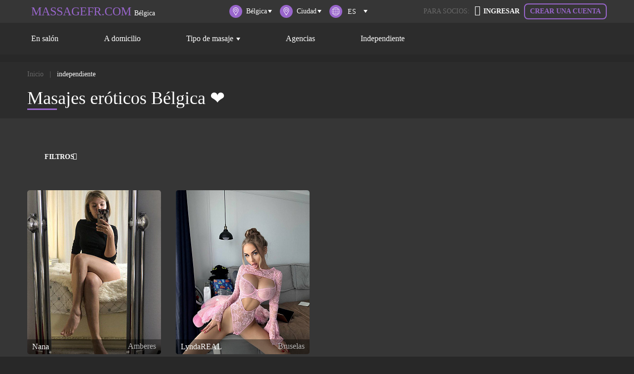

--- FILE ---
content_type: text/html; charset=utf-8
request_url: https://massagefr.com/es/erotic-belgium/
body_size: 15182
content:
    <!DOCTYPE html>
<html lang="es">
    <head>

                        <link rel="alternate" href="https://massagefr.com:443/erotic-belgium/"
                      hreflang="x-default"/>
                                <link rel="alternate" href="https://massagefr.com:443/erotic-belgium/"
                      hreflang="en"/>
                                <link rel="alternate" href="https://massagefr.com:443/fr/erotic-belgium/"
                      hreflang="fr"/>
                                <link rel="alternate" href="https://massagefr.com:443/es/erotic-belgium/"
                      hreflang="es"/>
                <meta http-equiv="Content-Type" content="text/html; charset=UTF-8" />
<meta name="robots" content="index, follow" />
<meta name="keywords" content="erotic massage , " />
<meta name="description" content="El mejor masaje para adultos en Bélgica con un final feliz. Una buena manera de relajarse y obtener un masaje exótico o privado. Siempre hay nuevos listados en nuestro directorio. ❤️ Listado constantemente actualizado de masajes eróticos en Bélgica." />


<link rel="canonical" href="https://massagefr.com/es/erotic-belgium/" />

        <meta http-equiv="Content-Type" content="text/html; charset=utf-8"/>
        <meta http-equiv="X-UA-Compatible" content="IE=edge">
        <meta name="viewport" content="width=device-width, initial-scale=1">
        
    <title>Masajes eróticos Bélgica ❤️ [2] 2024 ACTUALIZADO</title>
    <link rel="icon" href="/favicon.png">
                                   <link rel="preload" href="/local/templates/kdteam/css/template_styles.min.css" as="style">
        <link rel="stylesheet" href="/local/templates/kdteam/css/template_styles.min.css"/>
                                <link rel="preload" href="/local/templates/kdteam/css/font-awesome.min.css" as="style">
        <link rel="stylesheet" href="/local/templates/kdteam/css/font-awesome.min.css"/>
                    <link rel="preload" href="/local/templates/kdteam/fonts/Elektra.woff" as="font" type="font/woff"
                  crossorigin="anonymous">
            <link rel="preload" href="/local/templates/kdteam/fonts/ElektraLight.woff" as="font" type="font/woff"
                  crossorigin="anonymous">
            <link rel="preload" href="/local/templates/kdteam/fonts/fontawesome-webfont.woff2" as="font"
                  type="font/woff2" crossorigin="anonymous">
            <div id="leaderBoard"></div>
</head>
<body class="Chrome mac">

<section class="wrapMain">
<!--    <div class="header_top_panel">--><!--</div>-->
    <header class="header">
        <nav class="navbar navbar-expand-lg navbar-dark bg-dark custom-navbar">
            <section class="top-header">
                <div class="container">
                    <div class="row align-items-center">
                        <div class="col-12 col-sm-12 col-md-12 col-lg-4 col-xl-4 d-xl-none d-lg-none d-md-block d-sm-block d-block">
                            <div class="select-items-header-section">
                                <ul class="navbar-nav header-navbar-section">
                                    <li class="nav-item dropdown">
                                        <span class="nav-link dropdown-toggle" id="navbarDropdownMenuLinkCountry"
                                           data-toggle="dropdown" aria-haspopup="true" aria-expanded="false">
                                            <i class="icon-header__new icon-header__new_location">
                                                <svg xmlns="http://www.w3.org/2000/svg" viewBox="0 0 512 512">
                                                    <path d="M256 0C156.748 0 76 80.748 76 180c0 33.534 9.289 66.26 26.869 94.652l142.885 230.257A15 15 0 0 0 258.499 512h.119a14.997 14.997 0 0 0 12.75-7.292L410.611 272.22C427.221 244.428 436 212.539 436 180 436 80.748 355.252 0 256 0zm128.866 256.818L258.272 468.186l-129.905-209.34C113.734 235.214 105.8 207.95 105.8 180c0-82.71 67.49-150.2 150.2-150.2S406.1 97.29 406.1 180c0 27.121-7.411 53.688-21.234 76.818z"/>
                                                    <path d="M256 90c-49.626 0-90 40.374-90 90 0 49.309 39.717 90 90 90 50.903 0 90-41.233 90-90 0-49.626-40.374-90-90-90zm0 150.2c-33.257 0-60.2-27.033-60.2-60.2 0-33.084 27.116-60.2 60.2-60.2s60.1 27.116 60.1 60.2c0 32.683-26.316 60.2-60.1 60.2z"/>
                                                </svg>
                                            </i>
                                            <span class="countries-span__header">
                                                Bélgica                                            </span>
                                        </span>
                                        <div class="dropdown-menu" aria-labelledby="navbarDropdownMenuLinkCountry">
                                                                                       <a class="dropdown-item" href="/es/erotic-france/">Francia</a>
                                                                                      <a class="dropdown-item" href="/es/erotic-spain/">España</a>
                                                                                      <a class="dropdown-item" href="/es/erotic-germany/">Alemania</a>
                                                                                      <a class="dropdown-item" href="/es/erotic-italy/">Italia</a>
                                                                                      <a class="dropdown-item" href="/es/erotic-ireland/">Irlanda</a>
                                                                                      <a class="dropdown-item" href="/es/erotic-netherlands/">Países Bajos</a>
                                                                                      <a class="dropdown-item" href="/es/erotic-united-kingdom/">Reino Unido</a>
                                                                                      <a class="dropdown-item" href="/es/erotic-austria/">Austria</a>
                                                                                      <a class="dropdown-item" href="/es/erotic-belgium/">Bélgica</a>
                                                                                      <a class="dropdown-item" href="/es/erotic-australia/">Australia</a>
                                                                                      <a class="dropdown-item" href="/es/erotic-bolivia/">Bolivia</a>
                                                                                      <a class="dropdown-item" href="/es/erotic-bulgaria/">Bulgaria</a>
                                                                                      <a class="dropdown-item" href="/es/erotic-chile/">Chile</a>
                                                                                      <a class="dropdown-item" href="/es/erotic-colombia/">Colombia</a>
                                                                                      <a class="dropdown-item" href="/es/erotic-czech-republic/">República Checa</a>
                                                                                      <a class="dropdown-item" href="/es/erotic-argentina/">Argentina</a>
                                                                                      <a class="dropdown-item" href="/es/erotic-costa-rica/">Costa Rica</a>
                                                                                      <a class="dropdown-item" href="/es/erotic-cuba/">Cuba</a>
                                                                                      <a class="dropdown-item" href="/es/erotic-denmark/">Dinamarca</a>
                                                                                      <a class="dropdown-item" href="/es/erotic-dominican-republic/">República Dominicana</a>
                                                                                      <a class="dropdown-item" href="/es/erotic-ecuador/">Ecuador</a>
                                                                                      <a class="dropdown-item" href="/es/erotic-guatemala/">Guatemala</a>
                                                                                      <a class="dropdown-item" href="/es/erotic-honduras/">Honduras</a>
                                                                                      <a class="dropdown-item" href="/es/erotic-mexico/">México</a>
                                                                                      <a class="dropdown-item" href="/es/erotic-nicaragua/">Nicaragua</a>
                                                                                      <a class="dropdown-item" href="/es/erotic-poland/">Polonia</a>
                                                                                      <a class="dropdown-item" href="/es/erotic-portugal/">Portugal</a>
                                                                                      <a class="dropdown-item" href="/es/erotic-peru/">Perú</a>
                                                                                      <a class="dropdown-item" href="/es/erotic-paraguay/">Paraguay</a>
                                                                                      <a class="dropdown-item" href="/es/erotic-panama/">Panamá</a>
                                                                                      <a class="dropdown-item" href="/es/erotic-puerto-rico/">Puerto Rico</a>
                                                                                      <a class="dropdown-item" href="/es/erotic-philippines/">Filipinas</a>
                                                                                      <a class="dropdown-item" href="/es/erotic-switzerland/">Suiza</a>
                                                                                      <a class="dropdown-item" href="/es/erotic-south-africa/">Sudáfrica</a>
                                                                                      <a class="dropdown-item" href="/es/erotic-salvador/">Salvador</a>
                                                                                      <a class="dropdown-item" href="/es/erotic-thailand/">Tailandia</a>
                                                                                      <a class="dropdown-item" href="/es/erotic-ukraine/">Ucrania</a>
                                                                                      <a class="dropdown-item" href="/es/erotic-uruguay/">Uruguay</a>
                                                                                      <a class="dropdown-item" href="/es/erotic-venezuela/">Venezuela</a>
                                                                                      <a class="dropdown-item" href="/es/erotic-benin/">Benin</a>
                                                                                      <a class="dropdown-item" href="/es/erotic-lithuania/">Lituania</a>
                                                                              </div>
                               </li>
                                                                       <li class="nav-item dropdown">
                                            <span class="nav-link dropdown-toggle"
                                               id="navbarDropdownMenuLink"
                                               data-toggle="dropdown" aria-haspopup="true" aria-expanded="false">
                                                <i class="icon-header__new icon-header__new_location">
                                                    <svg xmlns="http://www.w3.org/2000/svg" viewBox="0 0 512 512">
                                                        <path d="M256 0C156.748 0 76 80.748 76 180c0 33.534 9.289 66.26 26.869 94.652l142.885 230.257A15 15 0 0 0 258.499 512h.119a14.997 14.997 0 0 0 12.75-7.292L410.611 272.22C427.221 244.428 436 212.539 436 180 436 80.748 355.252 0 256 0zm128.866 256.818L258.272 468.186l-129.905-209.34C113.734 235.214 105.8 207.95 105.8 180c0-82.71 67.49-150.2 150.2-150.2S406.1 97.29 406.1 180c0 27.121-7.411 53.688-21.234 76.818z"/>
                                                        <path d="M256 90c-49.626 0-90 40.374-90 90 0 49.309 39.717 90 90 90 50.903 0 90-41.233 90-90 0-49.626-40.374-90-90-90zm0 150.2c-33.257 0-60.2-27.033-60.2-60.2 0-33.084 27.116-60.2 60.2-60.2s60.1 27.116 60.1 60.2c0 32.683-26.316 60.2-60.1 60.2z"/>
                                                    </svg>
                                                </i>
                                                <span class="countries-span__header">
                                                    Ciudad                                                </span>
                                            </span>
                                            <div class="dropdown-menu" aria-labelledby="navbarDropdownMenuLink">
                                                                                               <a class="dropdown-item" href="/es/erotic-luxembourg/">
                                                   Luxembourg                                               </a>
                                                                                              <a class="dropdown-item" href="/es/erotic-antwerpen/">
                                                   Amberes                                               </a>
                                                                                              <a class="dropdown-item" href="/es/erotic-bruxelles/">
                                                   Bruselas                                               </a>
                                                                                              <a class="dropdown-item" href="/es/erotic-sharleroi/">
                                                   Сharleroi                                               </a>
                                                                                              <a class="dropdown-item" href="/es/erotic-gent/">
                                                   Gent                                               </a>
                                                                                              <a class="dropdown-item" href="/es/erotic-liege/">
                                                   Lieja                                               </a>
                                                                                      </div>
                                   </li>
                                                                  
<div class="toggle-lang__header">
    <i class="icon-header__new icon-header__new_location">
        <svg viewBox="0 0 480 480" xmlns="http://www.w3.org/2000/svg">
            <path d="M240 0C107.453 0 0 107.453 0 240s107.453 240 240 240 240-107.453 240-240C479.852 107.516 372.484.148 240 0zm207.566 324.078l-68.253 11.777A358.15 358.15 0 0 0 391.87 248h71.93a222.515 222.515 0 0 1-16.235 76.078zM16.2 248h71.93a358.15 358.15 0 0 0 12.559 87.855l-68.254-11.777A222.515 222.515 0 0 1 16.199 248zm16.235-92.078l68.254-11.777A358.15 358.15 0 0 0 88.128 232H16.2a222.515 222.515 0 0 1 16.235-76.078zM248 128.449a550.348 550.348 0 0 1 85.762 7.832L362 141.152A343.397 343.397 0 0 1 375.879 232H248zm88.488-7.937A567.067 567.067 0 0 0 248 112.449v-96c45.863 4.406 85.703 46.399 108.281 107.512zM232 112.449a566.967 566.967 0 0 0-88.48 8.063l-19.801 3.425C146.297 62.81 186.137 20.802 232 16.415zm-85.754 23.832A550.206 550.206 0 0 1 232 128.45V232H104.121A343.397 343.397 0 0 1 118 141.152zM104.121 248H232v103.55a550.348 550.348 0 0 1-85.762-7.831L118 338.848A343.397 343.397 0 0 1 104.121 248zm39.39 111.488A568.972 568.972 0 0 0 232 367.594v96c-45.863-4.41-85.703-46.403-108.281-107.516zM248 367.594a568.916 568.916 0 0 0 88.48-8.106l19.801-3.425C333.703 417.19 293.863 459.199 248 463.586zm85.754-23.875A550.206 550.206 0 0 1 248 351.55V248h127.879A343.397 343.397 0 0 1 362 338.848zM391.87 232a358.15 358.15 0 0 0-12.558-87.855l68.253 11.777A222.515 222.515 0 0 1 463.801 232zm47.602-93.71L374.047 127a220.604 220.604 0 0 0-63.649-99.602A225.063 225.063 0 0 1 439.473 138.29zM169.602 27.397A220.604 220.604 0 0 0 105.953 127l-65.426 11.29A225.063 225.063 0 0 1 169.602 27.397zM40.527 341.711L105.953 353a220.604 220.604 0 0 0 63.649 99.602A225.063 225.063 0 0 1 40.527 341.71zM310.398 452.6A220.604 220.604 0 0 0 374.047 353l65.426-11.29a225.063 225.063 0 0 1-129.075 110.892zm0 0"/>
        </svg>
    </i>
    <select class="toggle-lang__header__select" name="site" onChange="location.href=this.value">
                    <option value="https://massagefr.com:443/erotic-belgium/" >
                Eng            </option>
                    <option value="https://massagefr.com:443/fr/erotic-belgium/" >
                FR            </option>
                    <option value="https://massagefr.com:443/es/erotic-belgium/" selected>
                ES            </option>
            </select>
</div>

                                </ul>
                            </div>
                        </div>
                        <div class="col-12 col-sm-12 col-md-12 col-lg-4 col-xl-4 custom-col-bg-color">
                            <div class="block-mobile-user-entry">
                                                                        <a class="navbar-brand custom-navbar-brand"
                                           href="/es/erotic-belgium/"><span class='navbar-brand'>MASSAGEFR.COM</span>                                                                                            <span class="tittle-header-city">Bélgica</span>
											</a>
                                                                        <div class="block-entry-buttons-mob">
                                                                     <button class="navbar-toggler" id="navbarNavDropdownMenu" type="button" data-toggle="collapse"
                                         data-target="#navbarNavDropdown"
                                         aria-controls="navbarNavDropdown" aria-expanded="false"
                                         aria-label="Toggle navigation">
                                     <span class="navbar-toggler-icon"></span>
                                 </button>
                                                                     <div class="d-block d-sm-block d-md-block d-lg-none d-xl-none login--mob">
                                        <div class="user_enter">
                                            <i class="user_enter__icon fa fa-user" aria-hidden="true"></i>
                                            <div class="user_enter_window hide">
                                                                                                    <a href="/es/login/" class="btn btn-default btn-sm btn-block">
                                                        INGRESAR                                                    </a>
                                                    <a href="/es/select-account-type/"
                                                       class="btn btn-default-outline btn-sm btn-block">
                                                        Crear una cuenta                                                    </a>
                                                                                         </div>
                                 </div>
                             </div>
                                                             </div>
                            </div>
                            <div class="clearfix"></div>
                        </div>
                        <div class="col-lg-4 col-xl-4 d-xl-block d-lg-block d-md-none d-sm-none d-none">
                            <div class="select-items-header-section">
                                <ul class="navbar-nav header-navbar-section">
                                    <li class="nav-item dropdown">
                                        <span class="nav-link dropdown-toggle" id="navbarDropdownMenuLinkCountry"
                                           data-toggle="dropdown" aria-haspopup="true" aria-expanded="false">
                                            <i class="icon-header__new icon-header__new_location">
                                                <svg xmlns="http://www.w3.org/2000/svg" viewBox="0 0 512 512">
                                                    <path d="M256 0C156.748 0 76 80.748 76 180c0 33.534 9.289 66.26 26.869 94.652l142.885 230.257A15 15 0 0 0 258.499 512h.119a14.997 14.997 0 0 0 12.75-7.292L410.611 272.22C427.221 244.428 436 212.539 436 180 436 80.748 355.252 0 256 0zm128.866 256.818L258.272 468.186l-129.905-209.34C113.734 235.214 105.8 207.95 105.8 180c0-82.71 67.49-150.2 150.2-150.2S406.1 97.29 406.1 180c0 27.121-7.411 53.688-21.234 76.818z"/>
                                                    <path d="M256 90c-49.626 0-90 40.374-90 90 0 49.309 39.717 90 90 90 50.903 0 90-41.233 90-90 0-49.626-40.374-90-90-90zm0 150.2c-33.257 0-60.2-27.033-60.2-60.2 0-33.084 27.116-60.2 60.2-60.2s60.1 27.116 60.1 60.2c0 32.683-26.316 60.2-60.1 60.2z"/>
                                                </svg>
                                            </i>
                                            <span class="countries-span__header">
                                                Bélgica                                            </span>

                                        </span>
                                        <div class="dropdown-menu" aria-labelledby="navbarDropdownMenuLinkCountry">
                                                                                           <a class="dropdown-item" href="/es/erotic-france/">Francia</a>
                                                                                              <a class="dropdown-item" href="/es/erotic-spain/">España</a>
                                                                                              <a class="dropdown-item" href="/es/erotic-germany/">Alemania</a>
                                                                                              <a class="dropdown-item" href="/es/erotic-italy/">Italia</a>
                                                                                              <a class="dropdown-item" href="/es/erotic-ireland/">Irlanda</a>
                                                                                              <a class="dropdown-item" href="/es/erotic-netherlands/">Países Bajos</a>
                                                                                              <a class="dropdown-item" href="/es/erotic-united-kingdom/">Reino Unido</a>
                                                                                              <a class="dropdown-item" href="/es/erotic-austria/">Austria</a>
                                                                                              <a class="dropdown-item" href="/es/erotic-belgium/">Bélgica</a>
                                                                                              <a class="dropdown-item" href="/es/erotic-australia/">Australia</a>
                                                                                              <a class="dropdown-item" href="/es/erotic-bolivia/">Bolivia</a>
                                                                                              <a class="dropdown-item" href="/es/erotic-bulgaria/">Bulgaria</a>
                                                                                              <a class="dropdown-item" href="/es/erotic-chile/">Chile</a>
                                                                                              <a class="dropdown-item" href="/es/erotic-colombia/">Colombia</a>
                                                                                              <a class="dropdown-item" href="/es/erotic-czech-republic/">República Checa</a>
                                                                                              <a class="dropdown-item" href="/es/erotic-argentina/">Argentina</a>
                                                                                              <a class="dropdown-item" href="/es/erotic-costa-rica/">Costa Rica</a>
                                                                                              <a class="dropdown-item" href="/es/erotic-cuba/">Cuba</a>
                                                                                              <a class="dropdown-item" href="/es/erotic-denmark/">Dinamarca</a>
                                                                                              <a class="dropdown-item" href="/es/erotic-dominican-republic/">República Dominicana</a>
                                                                                              <a class="dropdown-item" href="/es/erotic-ecuador/">Ecuador</a>
                                                                                              <a class="dropdown-item" href="/es/erotic-guatemala/">Guatemala</a>
                                                                                              <a class="dropdown-item" href="/es/erotic-honduras/">Honduras</a>
                                                                                              <a class="dropdown-item" href="/es/erotic-mexico/">México</a>
                                                                                              <a class="dropdown-item" href="/es/erotic-nicaragua/">Nicaragua</a>
                                                                                              <a class="dropdown-item" href="/es/erotic-poland/">Polonia</a>
                                                                                              <a class="dropdown-item" href="/es/erotic-portugal/">Portugal</a>
                                                                                              <a class="dropdown-item" href="/es/erotic-peru/">Perú</a>
                                                                                              <a class="dropdown-item" href="/es/erotic-paraguay/">Paraguay</a>
                                                                                              <a class="dropdown-item" href="/es/erotic-panama/">Panamá</a>
                                                                                              <a class="dropdown-item" href="/es/erotic-puerto-rico/">Puerto Rico</a>
                                                                                              <a class="dropdown-item" href="/es/erotic-philippines/">Filipinas</a>
                                                                                              <a class="dropdown-item" href="/es/erotic-switzerland/">Suiza</a>
                                                                                              <a class="dropdown-item" href="/es/erotic-south-africa/">Sudáfrica</a>
                                                                                              <a class="dropdown-item" href="/es/erotic-salvador/">Salvador</a>
                                                                                              <a class="dropdown-item" href="/es/erotic-thailand/">Tailandia</a>
                                                                                              <a class="dropdown-item" href="/es/erotic-ukraine/">Ucrania</a>
                                                                                              <a class="dropdown-item" href="/es/erotic-uruguay/">Uruguay</a>
                                                                                              <a class="dropdown-item" href="/es/erotic-venezuela/">Venezuela</a>
                                                                                              <a class="dropdown-item" href="/es/erotic-benin/">Benin</a>
                                                                                              <a class="dropdown-item" href="/es/erotic-lithuania/">Lituania</a>
                                                                                      </div>
                               </li>
                                                                       <li class="nav-item dropdown">
                                            <span class="nav-link dropdown-toggle"
                                               id="navbarDropdownMenuLink"
                                               data-toggle="dropdown" aria-haspopup="true" aria-expanded="false">
                                                <i class="icon-header__new icon-header__new_location">
                                                    <svg xmlns="http://www.w3.org/2000/svg" viewBox="0 0 512 512">
                                                        <path d="M256 0C156.748 0 76 80.748 76 180c0 33.534 9.289 66.26 26.869 94.652l142.885 230.257A15 15 0 0 0 258.499 512h.119a14.997 14.997 0 0 0 12.75-7.292L410.611 272.22C427.221 244.428 436 212.539 436 180 436 80.748 355.252 0 256 0zm128.866 256.818L258.272 468.186l-129.905-209.34C113.734 235.214 105.8 207.95 105.8 180c0-82.71 67.49-150.2 150.2-150.2S406.1 97.29 406.1 180c0 27.121-7.411 53.688-21.234 76.818z"/>
                                                        <path d="M256 90c-49.626 0-90 40.374-90 90 0 49.309 39.717 90 90 90 50.903 0 90-41.233 90-90 0-49.626-40.374-90-90-90zm0 150.2c-33.257 0-60.2-27.033-60.2-60.2 0-33.084 27.116-60.2 60.2-60.2s60.1 27.116 60.1 60.2c0 32.683-26.316 60.2-60.1 60.2z"/>
                                                    </svg>
                                                </i>
                                                <span class="countries-span__header">
                                                    Ciudad                                                </span>

                                       </span>
                                       <div class="dropdown-menu" aria-labelledby="navbarDropdownMenuLink">
                                                                                          <a class="dropdown-item" href="/es/erotic-luxembourg/">
                                                   Luxembourg                                               </a>
                                                                                              <a class="dropdown-item" href="/es/erotic-antwerpen/">
                                                   Amberes                                               </a>
                                                                                              <a class="dropdown-item" href="/es/erotic-bruxelles/">
                                                   Bruselas                                               </a>
                                                                                              <a class="dropdown-item" href="/es/erotic-sharleroi/">
                                                   Сharleroi                                               </a>
                                                                                              <a class="dropdown-item" href="/es/erotic-gent/">
                                                   Gent                                               </a>
                                                                                              <a class="dropdown-item" href="/es/erotic-liege/">
                                                   Lieja                                               </a>
                                                                                      </div>
                                   </li>
                                                                  
<div class="toggle-lang__header">
    <i class="icon-header__new icon-header__new_location">
        <svg viewBox="0 0 480 480" xmlns="http://www.w3.org/2000/svg">
            <path d="M240 0C107.453 0 0 107.453 0 240s107.453 240 240 240 240-107.453 240-240C479.852 107.516 372.484.148 240 0zm207.566 324.078l-68.253 11.777A358.15 358.15 0 0 0 391.87 248h71.93a222.515 222.515 0 0 1-16.235 76.078zM16.2 248h71.93a358.15 358.15 0 0 0 12.559 87.855l-68.254-11.777A222.515 222.515 0 0 1 16.199 248zm16.235-92.078l68.254-11.777A358.15 358.15 0 0 0 88.128 232H16.2a222.515 222.515 0 0 1 16.235-76.078zM248 128.449a550.348 550.348 0 0 1 85.762 7.832L362 141.152A343.397 343.397 0 0 1 375.879 232H248zm88.488-7.937A567.067 567.067 0 0 0 248 112.449v-96c45.863 4.406 85.703 46.399 108.281 107.512zM232 112.449a566.967 566.967 0 0 0-88.48 8.063l-19.801 3.425C146.297 62.81 186.137 20.802 232 16.415zm-85.754 23.832A550.206 550.206 0 0 1 232 128.45V232H104.121A343.397 343.397 0 0 1 118 141.152zM104.121 248H232v103.55a550.348 550.348 0 0 1-85.762-7.831L118 338.848A343.397 343.397 0 0 1 104.121 248zm39.39 111.488A568.972 568.972 0 0 0 232 367.594v96c-45.863-4.41-85.703-46.403-108.281-107.516zM248 367.594a568.916 568.916 0 0 0 88.48-8.106l19.801-3.425C333.703 417.19 293.863 459.199 248 463.586zm85.754-23.875A550.206 550.206 0 0 1 248 351.55V248h127.879A343.397 343.397 0 0 1 362 338.848zM391.87 232a358.15 358.15 0 0 0-12.558-87.855l68.253 11.777A222.515 222.515 0 0 1 463.801 232zm47.602-93.71L374.047 127a220.604 220.604 0 0 0-63.649-99.602A225.063 225.063 0 0 1 439.473 138.29zM169.602 27.397A220.604 220.604 0 0 0 105.953 127l-65.426 11.29A225.063 225.063 0 0 1 169.602 27.397zM40.527 341.711L105.953 353a220.604 220.604 0 0 0 63.649 99.602A225.063 225.063 0 0 1 40.527 341.71zM310.398 452.6A220.604 220.604 0 0 0 374.047 353l65.426-11.29a225.063 225.063 0 0 1-129.075 110.892zm0 0"/>
        </svg>
    </i>
    <select class="toggle-lang__header__select" name="site" onChange="location.href=this.value">
                    <option value="https://massagefr.com:443/erotic-belgium/" >
                Eng            </option>
                    <option value="https://massagefr.com:443/fr/erotic-belgium/" >
                FR            </option>
                    <option value="https://massagefr.com:443/es/erotic-belgium/" selected>
                ES            </option>
            </select>
</div>

                                </ul>
                            </div>
                        </div>
                        <div class="col-12 col-sm-12 col-md-12 col-lg-4 col-xl-4 d-xl-block d-lg-block d-md-none d-sm-none d-none">
                            <div class="entry-header-block">
                                <span class="partners-header-text">PARA SOCIOS:</span>
                                <div class="buttons-header-entry">
                                                                            <a href="/es/login/"><i class="fa fa-user" aria-hidden="true"></i>INGRESAR</a>
                                        <a href="/es/select-account-type/">Crear una cuenta</a>
                                                                   </div>
                       </div>
                   </div>
               </div>
           </div>
       </section>
                    <section class="bottom-header">
                <div class="container">
                    <div class="row">
                        <div class="col-12 col-sm-12 col-md-12 col-lg-8 col-xl-8">
                            <div class="collapse navbar-collapse" id="navbarNavDropdown">
                                <ul class="navbar-nav">

                                                                                                                            <li class="nav-item">
                                                    <a class="nav-link" href="/es/erotic-belgium/incall/">
                                                        En salón                                                    </a>
                                                </li>
                                                                                                <li class="nav-item">
                                                    <a class="nav-link" href="/es/erotic-belgium/outcall/">
                                                        A domicilio                                                    </a>
                                                </li>
                                                
                                                                                    <li class="nav-item dropdown">
                                                <span class="nav-link dropdown-toggle" id="navbarDropdownMenuLink"
                                                   data-toggle="dropdown" aria-haspopup="true" aria-expanded="false">
                                                     Tipo de masaje                                                </span>
                                                <div class="dropdown-menu" aria-labelledby="navbarDropdownMenuLink">

                                                                                                                                                                        <a class="dropdown-item"
                                                               href="/es/erotic-belgium/lingam/">
                                                                Lingam                                                            </a>
                                                                                                                                                                                                                                <a class="dropdown-item"
                                                               href="/es/erotic-belgium/massage-domination/">
                                                                Masaje de dominación                                                            </a>
                                                                                                                                                                                                                                <a class="dropdown-item"
                                                               href="/es/erotic-belgium/body-2-body/">
                                                                Cuerpo a cuerpo                                                            </a>
                                                                                                                                                                                                                                <a class="dropdown-item"
                                                               href="/es/erotic-belgium/nuru/">
                                                                Nuru                                                            </a>
                                                                                                                                                                                                                                <a class="dropdown-item"
                                                               href="/es/erotic-belgium/4-hands-massage/">
                                                                Masaje a 4 manos                                                            </a>
                                                                                                                                                                                                                                <a class="dropdown-item"
                                                               href="/es/erotic-belgium/sensual/">
                                                                Sensual                                                            </a>
                                                                                                                                                                                                                                <a class="dropdown-item"
                                                               href="/es/erotic-belgium/couples/">
                                                                Parejas                                                            </a>
                                                                                                                                                                                                                                <a class="dropdown-item"
                                                               href="/es/erotic-belgium/tantric/">
                                                                Tántrico                                                            </a>
                                                                                                                                                                                                                                <a class="dropdown-item"
                                                               href="/es/erotic-belgium/gay-massage/">
                                                                Masaje gay                                                            </a>
                                                                                                                                                                                                                                <a class="dropdown-item"
                                                               href="/es/erotic-belgium/prostate/">
                                                                Prostático                                                            </a>
                                                                                                                                                                                                                                <a class="dropdown-item"
                                                               href="/es/erotic-belgium/yoni/">
                                                                Yoni                                                            </a>
                                                                                                                                                            </div>
                                            </li>
                                                                                        <li class="nav-item ">
                                                <a class="nav-link "
                                                   href="/es/erotic-agencies-belgium/"
                                                   id="navbarDropdownMenuLink">
                                                     Agencias                                                </a>
                                            </li>
                                            <li class="nav-item">
                                                <a class="nav-link "
                                                   href="/es/erotic-belgium/"
                                                   id="navbarDropdownMenuLink">
                                                     Independiente                                                </a>
                                            </li>
                                                                            </ul>

                            </div>
                        </div>
                    </div>
                </div>
            </section>
                </nav>

</header>

    <input type="hidden" id="hiiden_lang_Read_more" value="LEE MAS">
    <input type="hidden" id="hidden_lang_close" value="CERRAR">
        <div class="content_inner">
        <div class="container">
            <div class="row">
                <div class="col-12">
                    <nav aria-label="breadcrumb" itemscope="" itemtype="http://schema.org/BreadcrumbList"><ol class="breadcrumb">
			<li class="breadcrumb-item" id="bx_breadcrumb_0" itemprop="itemListElement" itemscope="" itemtype="https://schema.org/ListItem"><a href="/es/" title="Inicio" itemprop="url"><span itemprop="name">Inicio</span></a>
			<meta itemprop="position" content="2" />
			</li>
			 <li class="breadcrumb-item active" aria-current="page">
			
				<span>independiente</span>
			</li></ol></nav>                </div>
            </div>
        </div>
                            <div class="container">
            <div class="row">
                <div class="col-12">
                                                <h1 class="h1-main-tittle">Masajes eróticos Bélgica ❤️</h1>
                                                                </div>
            </div>
        </div>
        







        
</div>
<section class="bg_color1 custom-styles-section">
    <div class="container">
            </div>
</section>

<section class="bg_color2 custom-styles-section">
    <div class="container padding_bottom">
        <div class="category_list">
                        <div class="d-block d-sm-block d-md-none d-lg-none d-xl-none">
                <div class="filter--fix filter--mob-fix_js">
                    <div id="filter--mob-js" class="category_list--filter filter-js">
                        <span>Filtros</span>
                    </div>
                    <div class="clearfix"></div>
                </div>

                <div style="display: none" class="filter--value filter-show-mob-js">
                    <div class="filter--value-results"></div>
                    <div class="filter--value--right">
                        <div id="count-girls-js" class="filter--value--right-risults count-girls-js">30 girls found
                        </div>
                        <input disabled type="button" id="mobFilter" class="filter--value--right-button"
                               value="Ver"/>
                    </div>
                </div>
            </div>
            <div class="d-none d-sm-none d-md-block d-lg-block d-xl-block">

                <div class="row">
                    <div class="col-12 col-sm-12 col-md-12 col-lg-12 col-xl-12">
                        <div id="filter--all">
                            <div class="div-f">

                                <div class="filter--desctop">
                                    <div id="filter-js" class="category_list--filter filter-js">
                         <span class="float_b">
                            <span class="filter_b">Filtros</span>
                        <i id="arrow" data-role="prop_angle" class="fa fa-angle-down"></i>
                            <div class="clearfix"></div>
                        </span>
                                    </div>
                                    <div class="parentChoosed">
                                        <div id="choosed-js" class="block_choosed--left">

                                            <div class="block_choosed">
                                                <span class="block_choosed--text">Filtros elegidos:</span>
                                                <div class="block_choosed--clear-container">
                                                    <a class="block_choosed--clear">
                                                        borrar todos los filtros                                                    </a>
                                                </div>
                                            </div>

                                            <div class="clearfix"></div>

                                        </div>
                                    </div>
                                    <div class="clearfix"></div>
                                </div>

                                                                    <div class="bx-sidebar-block">
                                        <div class="category_list--block_filter block_filter-js">
                                                <div class="js-kdteam-filter-selected-data" style="display:none;">[]</div>
    <div class="js-kdteam-filter-reset-link-data" style="display:none;">/es/erotic-belgium/</div>

<input type="hidden" id="hidden_girls_found" value="Chicas encontradas">

<div rel="nofollow"
     class="bx-filter bx-blue bx-filter-horizontal">
    <div class="bx-filter-section container-fluid">
        <div class="div_filter_left">
            <div class="div_filter_left--block">
                <div class="category_list--block_filter--div">
                    <div class="switch category_list--block_filter--div_switch">
                        <input                                 type="checkbox" id="incall"
                                name="incall"">
                        <label for="incall">
                            <span></span>
                        </label>
                    </div>
                    <div class="category_list--block_filter--text">
                        Servicio en salón                    </div>
                    <div class="clearfix"></div>
                </div>
                <div class="category_list--block_filter--div">
                    <div class="switch category_list--block_filter--div_switch">
                        <input                                 type="checkbox" id="outcall"
                                name="outcall" >
                        <label for="outcall">
                            <span></span>
                        </label>
                    </div>
                    <div class="category_list--block_filter--text">
                        Servicio a domicilio                    </div>
                    <div class="clearfix"></div>
                </div>
                <div class="category_list--block_filter--div">
                    <div class="switch category_list--block_filter--div_switch">
                        <input disabled                                type="checkbox" id="verified"
                                name="verified" >
                        <label for="verified">
                            <span></span>
                        </label>
                    </div>
                    <div class="category_list--block_filter--text">
                        Solo chicas verificadas                    </div>
                    <div class="clearfix"></div>
                </div>
                <div class="category_list--block_filter--div">
                    <div class="switch category_list--block_filter--div_switch">
                        <input type="checkbox" id="online" name="online"                             >
                        <label for="online">
                            <span></span>
                        </label>
                    </div>
                    <div class="category_list--block_filter--text">
                        En línea ahora                    </div>
                    <div class="clearfix"></div>
                </div>
            </div>
        </div>
        <form method="POST" id="post-form">
        </form>
        <form name="_form" id="filterCustom"
              action="/es/es/erotic-belgium/"
              method="get" class="smartfilter">
                            <input type="hidden" name="catalog" id="catalog"
                       value="yes/erotic-belgium/"/>
                            <input type="hidden" name="city" id="city"
                       value="belgium"/>
                        <div class="row">
                                    <div class="col-12 col-sm-12 col-md-6 col-lg-3 col-xl-3 bx-filter-parameters-box param_88 code-item-LANGUAGES bx-active">
                        <span class="bx-filter-container-modef"></span>
                        <div class="bx-filter-parameters-box-title" onclick="smartFilter.hideFilterProps(this)">
							<span class="bx-filter-parameters-box-hint">Idiomas                                 <i data-role="prop_angle" class="fa fa-angle-down"></i>
							</span>
                        </div>
                        <div class="bx-filter-block" data-role="bx_filter_block">
                            <div class="row bx-filter-parameters-box-container">
                                                                        <div class="col-12">
                                            <div class="filter_checkboxes-js">
                                                

                                                                                                        <div class="checkbox check_arrMainFilter_88_1759499866">
                                                        <input class="custom-control-input"
                                                               type="checkbox"
                                                               value="Y"
                                                               name="arrMainFilter_88_1759499866"
                                                               id="arrMainFilter_88_1759499866"
                                                                                                                           onclick="smartFilter.click(this)"/>
                                                        <label data-role="label_arrMainFilter_88_1759499866"
                                                               class="bx-filter-param-label custom-control-label "
                                                               for="arrMainFilter_88_1759499866">
                                                    <span class="bx-filter-input-checkbox">
                                                        </label>
                                                                                                                                                                                    <button class="button_filter_link" type="submit"
                                                                        name="link-get"
                                                                        form="post-form"
                                                                        value="/es/erotic-belgium/german/">
                                                                    Alemán                                                                </button>
                                                                                                                    </div>
                                                

                                                                                                        <div class="checkbox check_arrMainFilter_88_4139467769">
                                                        <input class="custom-control-input"
                                                               type="checkbox"
                                                               value="Y"
                                                               name="arrMainFilter_88_4139467769"
                                                               id="arrMainFilter_88_4139467769"
                                                                                                                           onclick="smartFilter.click(this)"/>
                                                        <label data-role="label_arrMainFilter_88_4139467769"
                                                               class="bx-filter-param-label custom-control-label "
                                                               for="arrMainFilter_88_4139467769">
                                                    <span class="bx-filter-input-checkbox">
                                                        </label>
                                                                                                                                                                                    <button class="button_filter_link" type="submit"
                                                                        name="link-get"
                                                                        form="post-form"
                                                                        value="/es/erotic-belgium/spanish/">
                                                                    Español                                                                </button>
                                                                                                                    </div>
                                                

                                                                                                        <div class="checkbox check_arrMainFilter_88_2176611183">
                                                        <input class="custom-control-input"
                                                               type="checkbox"
                                                               value="Y"
                                                               name="arrMainFilter_88_2176611183"
                                                               id="arrMainFilter_88_2176611183"
                                                                                                                           onclick="smartFilter.click(this)"/>
                                                        <label data-role="label_arrMainFilter_88_2176611183"
                                                               class="bx-filter-param-label custom-control-label "
                                                               for="arrMainFilter_88_2176611183">
                                                    <span class="bx-filter-input-checkbox">
                                                        </label>
                                                                                                                                                                                    <button class="button_filter_link" type="submit"
                                                                        name="link-get"
                                                                        form="post-form"
                                                                        value="/es/erotic-belgium/french/">
                                                                    Francés                                                                </button>
                                                                                                                    </div>
                                                

                                                                                                        <div class="checkbox check_arrMainFilter_88_414524117">
                                                        <input class="custom-control-input"
                                                               type="checkbox"
                                                               value="Y"
                                                               name="arrMainFilter_88_414524117"
                                                               id="arrMainFilter_88_414524117"
                                                                                                                           onclick="smartFilter.click(this)"/>
                                                        <label data-role="label_arrMainFilter_88_414524117"
                                                               class="bx-filter-param-label custom-control-label "
                                                               for="arrMainFilter_88_414524117">
                                                    <span class="bx-filter-input-checkbox">
                                                        </label>
                                                                                                                                                                                    <button class="button_filter_link" type="submit"
                                                                        name="link-get"
                                                                        form="post-form"
                                                                        value="/es/erotic-belgium/english/">
                                                                    Inglés                                                                </button>
                                                                                                                    </div>
                                                                                            </div>
                                        </div>
                                                                </div>
                            <div style="clear: both"></div>
                        </div>
                    </div>
                                        <div class="col-12 col-sm-12 col-md-6 col-lg-3 col-xl-3 bx-filter-parameters-box param_118 code-item-ETHNICITY bx-active">
                        <span class="bx-filter-container-modef"></span>
                        <div class="bx-filter-parameters-box-title" onclick="smartFilter.hideFilterProps(this)">
							<span class="bx-filter-parameters-box-hint">Etnia                                <i data-role="prop_angle" class="fa fa-angle-down"></i>
							</span>
                        </div>
                        <div class="bx-filter-block" data-role="bx_filter_block">
                            <div class="row bx-filter-parameters-box-container">
                                                                        <div class="col-12">
                                            <div class="filter_checkboxes-js">
                                                

                                                                                                        <div class="checkbox check_arrMainFilter_118_534308556">
                                                        <input class="custom-control-input"
                                                               type="checkbox"
                                                               value="Y"
                                                               name="arrMainFilter_118_534308556"
                                                               id="arrMainFilter_118_534308556"
                                                                                                                           onclick="smartFilter.click(this)"/>
                                                        <label data-role="label_arrMainFilter_118_534308556"
                                                               class="bx-filter-param-label custom-control-label "
                                                               for="arrMainFilter_118_534308556">
                                                    <span class="bx-filter-input-checkbox">
                                                        </label>
                                                                                                                                                                                    <button class="button_filter_link" type="submit"
                                                                        name="link-get"
                                                                        form="post-form"
                                                                        value="/es/erotic-belgium/european/">
                                                                    Europea                                                                </button>
                                                                                                                    </div>
                                                                                            </div>
                                        </div>
                                                                </div>
                            <div style="clear: both"></div>
                        </div>
                    </div>
                                        <div class="col-12 col-sm-12 col-md-6 col-lg-3 col-xl-3 bx-filter-parameters-box param_120 code-item-SERVICES bx-active">
                        <span class="bx-filter-container-modef"></span>
                        <div class="bx-filter-parameters-box-title" onclick="smartFilter.hideFilterProps(this)">
							<span class="bx-filter-parameters-box-hint">Servicios                                 <i data-role="prop_angle" class="fa fa-angle-down"></i>
							</span>
                        </div>
                        <div class="bx-filter-block" data-role="bx_filter_block">
                            <div class="row bx-filter-parameters-box-container">
                                                                        <div class="col-12">
                                            <div class="filter_checkboxes-js">
                                                

                                                                                                        <div class="checkbox check_arrMainFilter_120_2545901238">
                                                        <input class="custom-control-input"
                                                               type="checkbox"
                                                               value="Y"
                                                               name="arrMainFilter_120_2545901238"
                                                               id="arrMainFilter_120_2545901238"
                                                                                                                           onclick="smartFilter.click(this)"/>
                                                        <label data-role="label_arrMainFilter_120_2545901238"
                                                               class="bx-filter-param-label custom-control-label "
                                                               for="arrMainFilter_120_2545901238">
                                                    <span class="bx-filter-input-checkbox">
                                                        </label>
                                                                                                                                                                                    <a href="/es/erotic-belgium/body-2-body/">
                                                                    Cuerpo a cuerpo (2)                                                                </a>
                                                                                                                    </div>
                                                

                                                                                                        <div class="checkbox check_arrMainFilter_120_4278558907">
                                                        <input class="custom-control-input"
                                                               type="checkbox"
                                                               value="Y"
                                                               name="arrMainFilter_120_4278558907"
                                                               id="arrMainFilter_120_4278558907"
                                                                                                                           onclick="smartFilter.click(this)"/>
                                                        <label data-role="label_arrMainFilter_120_4278558907"
                                                               class="bx-filter-param-label custom-control-label "
                                                               for="arrMainFilter_120_4278558907">
                                                    <span class="bx-filter-input-checkbox">
                                                        </label>
                                                                                                                                                                                    <a href="/es/erotic-belgium/lingam/">
                                                                    Lingam (2)                                                                </a>
                                                                                                                    </div>
                                                

                                                                                                        <div class="checkbox check_arrMainFilter_120_2018810723">
                                                        <input class="custom-control-input"
                                                               type="checkbox"
                                                               value="Y"
                                                               name="arrMainFilter_120_2018810723"
                                                               id="arrMainFilter_120_2018810723"
                                                                                                                           onclick="smartFilter.click(this)"/>
                                                        <label data-role="label_arrMainFilter_120_2018810723"
                                                               class="bx-filter-param-label custom-control-label "
                                                               for="arrMainFilter_120_2018810723">
                                                    <span class="bx-filter-input-checkbox">
                                                        </label>
                                                                                                                                                                                    <a href="/es/erotic-belgium/4-hands-massage/">
                                                                    Masaje a 4 manos (2)                                                                </a>
                                                                                                                    </div>
                                                

                                                                                                        <div class="checkbox check_arrMainFilter_120_3770183200">
                                                        <input class="custom-control-input"
                                                               type="checkbox"
                                                               value="Y"
                                                               name="arrMainFilter_120_3770183200"
                                                               id="arrMainFilter_120_3770183200"
                                                                                                                           onclick="smartFilter.click(this)"/>
                                                        <label data-role="label_arrMainFilter_120_3770183200"
                                                               class="bx-filter-param-label custom-control-label "
                                                               for="arrMainFilter_120_3770183200">
                                                    <span class="bx-filter-input-checkbox">
                                                        </label>
                                                                                                                                                                                    <a href="/es/erotic-belgium/massage-domination/">
                                                                    Masaje de dominación (2)                                                                </a>
                                                                                                                    </div>
                                                

                                                                                                        <div class="checkbox check_arrMainFilter_120_1770491595">
                                                        <input class="custom-control-input"
                                                               type="checkbox"
                                                               value="Y"
                                                               name="arrMainFilter_120_1770491595"
                                                               id="arrMainFilter_120_1770491595"
                                                                                                                           onclick="smartFilter.click(this)"/>
                                                        <label data-role="label_arrMainFilter_120_1770491595"
                                                               class="bx-filter-param-label custom-control-label "
                                                               for="arrMainFilter_120_1770491595">
                                                    <span class="bx-filter-input-checkbox">
                                                        </label>
                                                                                                                                                                                    <a href="/es/erotic-belgium/gay-massage/">
                                                                    Masaje gay (1)                                                                </a>
                                                                                                                    </div>
                                                

                                                                                                        <div class="checkbox check_arrMainFilter_120_3781020377">
                                                        <input class="custom-control-input"
                                                               type="checkbox"
                                                               value="Y"
                                                               name="arrMainFilter_120_3781020377"
                                                               id="arrMainFilter_120_3781020377"
                                                                                                                           onclick="smartFilter.click(this)"/>
                                                        <label data-role="label_arrMainFilter_120_3781020377"
                                                               class="bx-filter-param-label custom-control-label "
                                                               for="arrMainFilter_120_3781020377">
                                                    <span class="bx-filter-input-checkbox">
                                                        </label>
                                                                                                                                                                                    <a href="/es/erotic-belgium/nuru/">
                                                                    Nuru (2)                                                                </a>
                                                                                                                    </div>
                                                

                                                                                                        <div class="checkbox check_arrMainFilter_120_2670542362">
                                                        <input class="custom-control-input"
                                                               type="checkbox"
                                                               value="Y"
                                                               name="arrMainFilter_120_2670542362"
                                                               id="arrMainFilter_120_2670542362"
                                                                                                                           onclick="smartFilter.click(this)"/>
                                                        <label data-role="label_arrMainFilter_120_2670542362"
                                                               class="bx-filter-param-label custom-control-label "
                                                               for="arrMainFilter_120_2670542362">
                                                    <span class="bx-filter-input-checkbox">
                                                        </label>
                                                                                                                                                                                    <a href="/es/erotic-belgium/couples/">
                                                                    Parejas (2)                                                                </a>
                                                                                                                    </div>
                                                

                                                                                                        <div class="checkbox check_arrMainFilter_120_860442322">
                                                        <input class="custom-control-input"
                                                               type="checkbox"
                                                               value="Y"
                                                               name="arrMainFilter_120_860442322"
                                                               id="arrMainFilter_120_860442322"
                                                                                                                           onclick="smartFilter.click(this)"/>
                                                        <label data-role="label_arrMainFilter_120_860442322"
                                                               class="bx-filter-param-label custom-control-label "
                                                               for="arrMainFilter_120_860442322">
                                                    <span class="bx-filter-input-checkbox">
                                                        </label>
                                                                                                                                                                                    <a href="/es/erotic-belgium/prostate/">
                                                                    Prostático (1)                                                                </a>
                                                                                                                    </div>
                                                

                                                                                                        <div class="checkbox check_arrMainFilter_120_2779706106">
                                                        <input class="custom-control-input"
                                                               type="checkbox"
                                                               value="Y"
                                                               name="arrMainFilter_120_2779706106"
                                                               id="arrMainFilter_120_2779706106"
                                                                                                                           onclick="smartFilter.click(this)"/>
                                                        <label data-role="label_arrMainFilter_120_2779706106"
                                                               class="bx-filter-param-label custom-control-label "
                                                               for="arrMainFilter_120_2779706106">
                                                    <span class="bx-filter-input-checkbox">
                                                        </label>
                                                                                                                                                                                    <a href="/es/erotic-belgium/sensual/">
                                                                    Sensual (2)                                                                </a>
                                                                                                                    </div>
                                                

                                                                                                        <div class="checkbox check_arrMainFilter_120_376351463">
                                                        <input class="custom-control-input"
                                                               type="checkbox"
                                                               value="Y"
                                                               name="arrMainFilter_120_376351463"
                                                               id="arrMainFilter_120_376351463"
                                                                                                                           onclick="smartFilter.click(this)"/>
                                                        <label data-role="label_arrMainFilter_120_376351463"
                                                               class="bx-filter-param-label custom-control-label "
                                                               for="arrMainFilter_120_376351463">
                                                    <span class="bx-filter-input-checkbox">
                                                        </label>
                                                                                                                                                                                    <a href="/es/erotic-belgium/tantric/">
                                                                    Tántrico (2)                                                                </a>
                                                                                                                    </div>
                                                

                                                                                                        <div class="checkbox check_arrMainFilter_120_1712124161">
                                                        <input class="custom-control-input"
                                                               type="checkbox"
                                                               value="Y"
                                                               name="arrMainFilter_120_1712124161"
                                                               id="arrMainFilter_120_1712124161"
                                                                                                                           onclick="smartFilter.click(this)"/>
                                                        <label data-role="label_arrMainFilter_120_1712124161"
                                                               class="bx-filter-param-label custom-control-label "
                                                               for="arrMainFilter_120_1712124161">
                                                    <span class="bx-filter-input-checkbox">
                                                        </label>
                                                                                                                                                                                    <a href="/es/erotic-belgium/yoni/">
                                                                    Yoni (2)                                                                </a>
                                                                                                                    </div>
                                                                                            </div>
                                        </div>
                                                                </div>
                            <div style="clear: both"></div>
                        </div>
                    </div>
                                        <div class="col-12 col-sm-12 col-md-6 col-lg-3 col-xl-3 bx-filter-parameters-box param_122 code-item-HAIR_COLOR bx-active">
                        <span class="bx-filter-container-modef"></span>
                        <div class="bx-filter-parameters-box-title" onclick="smartFilter.hideFilterProps(this)">
							<span class="bx-filter-parameters-box-hint">Color de cabello                                <i data-role="prop_angle" class="fa fa-angle-down"></i>
							</span>
                        </div>
                        <div class="bx-filter-block" data-role="bx_filter_block">
                            <div class="row bx-filter-parameters-box-container">
                                                                        <div class="col-12">
                                            <div class="filter_checkboxes-js">
                                                

                                                                                                        <div class="checkbox check_arrMainFilter_122_2554395139">
                                                        <input class="custom-control-input"
                                                               type="checkbox"
                                                               value="Y"
                                                               name="arrMainFilter_122_2554395139"
                                                               id="arrMainFilter_122_2554395139"
                                                                                                                           onclick="smartFilter.click(this)"/>
                                                        <label data-role="label_arrMainFilter_122_2554395139"
                                                               class="bx-filter-param-label custom-control-label "
                                                               for="arrMainFilter_122_2554395139">
                                                    <span class="bx-filter-input-checkbox">
                                                        </label>
                                                                                                                                                                                    <button class="button_filter_link" type="submit"
                                                                        name="link-get"
                                                                        form="post-form"
                                                                        value="/es/erotic-belgium/blonde/">
                                                                    Rubio                                                                </button>
                                                                                                                    </div>
                                                                                            </div>
                                        </div>
                                                                </div>
                            <div style="clear: both"></div>
                        </div>
                    </div>
                                        <div class="col-12 col-sm-12 col-md-6 col-lg-3 col-xl-3 bx-filter-parameters-box param_130 code-item-INCALL bx-active">
                        <span class="bx-filter-container-modef"></span>
                        <div class="bx-filter-parameters-box-title" onclick="smartFilter.hideFilterProps(this)">
							<span class="bx-filter-parameters-box-hint">Incall status                                <i data-role="prop_angle" class="fa fa-angle-down"></i>
							</span>
                        </div>
                        <div class="bx-filter-block" data-role="bx_filter_block">
                            <div class="row bx-filter-parameters-box-container">
                                                                        <div class="col-12">
                                            <div class="filter_checkboxes-js">
                                                

                                                                                                        <div class="checkbox check_arrMainFilter_130_3937927111">
                                                        <input class="custom-control-input"
                                                               type="checkbox"
                                                               value="Y"
                                                               name="arrMainFilter_130_3937927111"
                                                               id="arrMainFilter_130_3937927111"
                                                                                                                           onclick="smartFilter.click(this)"/>
                                                        <label data-role="label_arrMainFilter_130_3937927111"
                                                               class="bx-filter-param-label custom-control-label "
                                                               for="arrMainFilter_130_3937927111">
                                                    <span class="bx-filter-input-checkbox">
                                                        </label>
                                                                                                                                                                                    <a href="/es/erotic-belgium/incall/">
                                                                    Y (2)                                                                </a>
                                                                                                                    </div>
                                                                                            </div>
                                        </div>
                                                                </div>
                            <div style="clear: both"></div>
                        </div>
                    </div>
                                        <div class="col-12 col-sm-12 col-md-6 col-lg-3 col-xl-3 bx-filter-parameters-box param_131 code-item-OUTCALL_STATUS bx-active">
                        <span class="bx-filter-container-modef"></span>
                        <div class="bx-filter-parameters-box-title" onclick="smartFilter.hideFilterProps(this)">
							<span class="bx-filter-parameters-box-hint">Outcall status                                <i data-role="prop_angle" class="fa fa-angle-down"></i>
							</span>
                        </div>
                        <div class="bx-filter-block" data-role="bx_filter_block">
                            <div class="row bx-filter-parameters-box-container">
                                                                        <div class="col-12">
                                            <div class="filter_checkboxes-js">
                                                

                                                                                                        <div class="checkbox check_arrMainFilter_131_3693793700">
                                                        <input class="custom-control-input"
                                                               type="checkbox"
                                                               value="Y"
                                                               name="arrMainFilter_131_3693793700"
                                                               id="arrMainFilter_131_3693793700"
                                                                                                                           onclick="smartFilter.click(this)"/>
                                                        <label data-role="label_arrMainFilter_131_3693793700"
                                                               class="bx-filter-param-label custom-control-label "
                                                               for="arrMainFilter_131_3693793700">
                                                    <span class="bx-filter-input-checkbox">
                                                        </label>
                                                                                                                                                                                    <a href="/es/erotic-belgium/outcall/">
                                                                    Y (2)                                                                </a>
                                                                                                                    </div>
                                                                                            </div>
                                        </div>
                                                                </div>
                            <div style="clear: both"></div>
                        </div>
                    </div>
                                        <div class="col-12 col-sm-12 col-md-6 col-lg-3 col-xl-3 bx-filter-parameters-box param_146 code-item-BITRIX_USER_ID bx-active">
                        <span class="bx-filter-container-modef"></span>
                        <div class="bx-filter-parameters-box-title" onclick="smartFilter.hideFilterProps(this)">
							<span class="bx-filter-parameters-box-hint">ID Bitrix-user                                <i data-role="prop_angle" class="fa fa-angle-down"></i>
							</span>
                        </div>
                        <div class="bx-filter-block" data-role="bx_filter_block">
                            <div class="row bx-filter-parameters-box-container">
                                                                        <div class="col-12">
                                            <div class="filter_checkboxes-js">
                                                

                                                                                                        <div class="checkbox check_arrMainFilter_146_298738033">
                                                        <input class="custom-control-input"
                                                               type="checkbox"
                                                               value="Y"
                                                               name="arrMainFilter_146_298738033"
                                                               id="arrMainFilter_146_298738033"
                                                                                                                           onclick="smartFilter.click(this)"/>
                                                        <label data-role="label_arrMainFilter_146_298738033"
                                                               class="bx-filter-param-label custom-control-label "
                                                               for="arrMainFilter_146_298738033">
                                                    <span class="bx-filter-input-checkbox">
                                                        </label>
                                                                                                                    <span class="js-filter-ajax"
                                                                  data-url="/erotic-belgium/5534/">
                                                        5534                                                    </span>
                                                            <div class="clear"></div>
                                                                                                                </div>
                                                

                                                                                                        <div class="checkbox check_arrMainFilter_146_733357559">
                                                        <input class="custom-control-input"
                                                               type="checkbox"
                                                               value="Y"
                                                               name="arrMainFilter_146_733357559"
                                                               id="arrMainFilter_146_733357559"
                                                                                                                           onclick="smartFilter.click(this)"/>
                                                        <label data-role="label_arrMainFilter_146_733357559"
                                                               class="bx-filter-param-label custom-control-label "
                                                               for="arrMainFilter_146_733357559">
                                                    <span class="bx-filter-input-checkbox">
                                                        </label>
                                                                                                                    <span class="js-filter-ajax"
                                                                  data-url="/erotic-belgium/6300/">
                                                        6300                                                    </span>
                                                            <div class="clear"></div>
                                                                                                                </div>
                                                                                            </div>
                                        </div>
                                                                </div>
                            <div style="clear: both"></div>
                        </div>
                    </div>
                                        <div class="col-12 col-sm-12 col-md-6 col-lg-3 col-xl-3 bx-filter-parameters-box param_199 code-item-TOWN ">
                        <span class="bx-filter-container-modef"></span>
                        <div class="bx-filter-parameters-box-title" onclick="smartFilter.hideFilterProps(this)">
							<span class="bx-filter-parameters-box-hint">Town                                <i data-role="prop_angle" class="fa fa-angle-down"></i>
							</span>
                        </div>
                        <div class="bx-filter-block" data-role="bx_filter_block">
                            <div class="row bx-filter-parameters-box-container">
                                                                        <div class="col-12">
                                            <div class="filter_checkboxes-js">
                                                

                                                                                                        <div class="checkbox check_arrMainFilter_199_365940937">
                                                        <input class="custom-control-input"
                                                               type="checkbox"
                                                               value="Y"
                                                               name="arrMainFilter_199_365940937"
                                                               id="arrMainFilter_199_365940937"
                                                                                                                           onclick="smartFilter.click(this)"/>
                                                        <label data-role="label_arrMainFilter_199_365940937"
                                                               class="bx-filter-param-label custom-control-label "
                                                               for="arrMainFilter_199_365940937">
                                                    <span class="bx-filter-input-checkbox">
                                                        </label>
                                                                                                                    <span class="js-filter-ajax"
                                                                  data-url="/erotic-belgium/antwerpen/">
                                                        Antwerpen                                                    </span>
                                                            <div class="clear"></div>
                                                                                                                </div>
                                                

                                                                                                        <div class="checkbox check_arrMainFilter_199_4223775205">
                                                        <input class="custom-control-input"
                                                               type="checkbox"
                                                               value="Y"
                                                               name="arrMainFilter_199_4223775205"
                                                               id="arrMainFilter_199_4223775205"
                                                                                                                           onclick="smartFilter.click(this)"/>
                                                        <label data-role="label_arrMainFilter_199_4223775205"
                                                               class="bx-filter-param-label custom-control-label "
                                                               for="arrMainFilter_199_4223775205">
                                                    <span class="bx-filter-input-checkbox">
                                                        </label>
                                                                                                                    <span class="js-filter-ajax"
                                                                  data-url="/erotic-belgium/bruxelles/">
                                                        Bruxelles                                                    </span>
                                                            <div class="clear"></div>
                                                                                                                </div>
                                                                                            </div>
                                        </div>
                                                                </div>
                            <div style="clear: both"></div>
                        </div>
                    </div>
                                </div>
            <div class="row buttton-desctop-js">
                <div class="col-12 bx-filter-button-box">
                    <div class="bx-filter-block">
                        <div class="bx-filter-parameters-box-container">
                            <input class="btn btn-default button-filter--reset"
                                   type="submit"
                                   id="del_filter"
                                   name="del_filter"
                                   value="REINICIAR"/>
                            <input disabled class="btn btn-default-outline button--filter button-show-bg-full-color"
                                   type="submit"
                                   id="set_filter"
                                   name="set_filter"
                                   value=" MOSTRAR"/>
                                                        <div style="display: none">
                                <div class="bx-filter-popup-result "
                                     id="modef" style="display:none"
                                     style="display: inline-block;">
                                    Seleccionado: <span id="modef_num">0</span>                                    <span class="arrow"></span>
                                    <br/>
                                    <a href="" target="">MOSTRAR</a>
                                </div>
                            </div>
                        </div>
                    </div>
                </div>
            </div>
            <div class="clb"></div>
        </form>
    </div>
</div>
<style type="text/css">
    .param_130, .param_131, .param_145, .param_146, .param_167, .param_198, .code-item-TOWN {
        display: none;
    }
</style>
                                            <div class="clearfix"></div>
                                        </div>
                                    </div>
                                                                                            </div>
                        </div>
                    </div>
                </div>
            </div>

            

            <div class="row">

                <div class="col-12 col-sm-12 col-md-12 col-lg-12 col-xl-12">
                    <div class="filter-select-mob-js"></div>
                </div>
            </div>
            <div class="row">
                <div class="col-12 col-sm-12 col-md-12 col-lg-12 col-xl-12">
                        <div class="bx-section-desc bx-blue">
        <p class="bx-section-desc-post"></p>
    </div>
    

<div class="catalog-section">
            <div data-all-count="2"
             data-path="" class="row parent-girls-js">
            
                <div data-id="14048" class="one-girl-js col-6 col-sm-6 col-md-3 col-lg-3 col-xl-3">
                    <a href="/es/erotic-belgium/independent/nana_14048/" class="top_block--gallery b_height-js">
                        
                        <img class="top_block--gallery--img" data-src="/upload/resize_cache/iblock/601/270_331_2/7BF40D9B-6796-41EB-8350-70257F81D507.jpeg"
                             src="/local/templates/kdteam/images/loading2.gif" alt="Nana ">
                        <div class="top_block--gallery--info item_name blockGalleryIndependentPage">
                            <span class="top_block--gallery--info-name pull-left">Nana </span>
                                                        <span class="top_block--gallery--info-price">
                                    <span class="top_block--gallery--info-price-text"></span>
                                                                <span class="top_block--gallery--info-city">Amberes</span>
                                                                        <span class="pull-right"></span>
                                                                    <span class="top_block--gallery--info-distance pull-right">
                            </span>
                            <div class="clearfix"></div>
                        </div>
                    </a>
                </div>
                
                <div data-id="12286" class="one-girl-js col-6 col-sm-6 col-md-3 col-lg-3 col-xl-3">
                    <a href="/es/erotic-belgium/independent/lyndareal_12286/" class="top_block--gallery b_height-js">
                        
                        <img class="top_block--gallery--img" data-src="/upload/resize_cache/iblock/689/270_331_2/F7D3FD98-A988-4E68-A94C-4047B05D5A7C.jpeg"
                             src="/local/templates/kdteam/images/loading2.gif" alt="LyndaREAL">
                        <div class="top_block--gallery--info item_name blockGalleryIndependentPage">
                            <span class="top_block--gallery--info-name pull-left">LyndaREAL</span>
                                                        <span class="top_block--gallery--info-price">
                                    <span class="top_block--gallery--info-price-text"></span>
                                                                <span class="top_block--gallery--info-city">Bruselas</span>
                                                                        <span class=" pull-right"></span>
                                                                    <span class="top_block--gallery--info-distance pull-right">
                            </span>
                            <div class="clearfix"></div>
                        </div>
                    </a>
                </div>
                        </div>

            </div>
                </div>
                            </div>
        </div>
    </div>
</section>

<div class="js-kdteam-filter-hidden-data" style="display: none">
    {"En sal\u00f3n":false,"A domicilio":false,"Verificada":false,"En l\u00ednea":false}</div>
<div class="js-kdteam-filter-hidden-onlineusers" style="display: none">
    ["7241","3907","5607","4429","5581"]</div>
<div class="js-kdteam-filter-liveurl" style="display: none;">
    /es/erotic-belgium/</div>



</div>
<section class="footer">
    <div class="container">
        <div class="row">
            <div class="col-12 col-sm-12 col-md-12 col-lg-12 col-xl-12 d-flex justify-content-between flex-wrap">
                                    <div class="footer_menu footer_menu2">
                        <div class="footer_menu--title">
                            CIUDADES:
                        </div>
                        <ul class="footer_menu--list">
                                                            <li class="footer_menu--list--li">
                                    <a class="footer_menu--list--link"
                                       href="/es/erotic-luxembourg/">
                                        Luxembourg                                    </a>
                                </li>
                                                            <li class="footer_menu--list--li">
                                    <a class="footer_menu--list--link"
                                       href="/es/erotic-antwerpen/">
                                        Amberes                                    </a>
                                </li>
                                                            <li class="footer_menu--list--li">
                                    <a class="footer_menu--list--link"
                                       href="/es/erotic-bruxelles/">
                                        Bruselas                                    </a>
                                </li>
                                                            <li class="footer_menu--list--li">
                                    <a class="footer_menu--list--link"
                                       href="/es/erotic-sharleroi/">
                                        Сharleroi                                    </a>
                                </li>
                                                            <li class="footer_menu--list--li">
                                    <a class="footer_menu--list--link"
                                       href="/es/erotic-gent/">
                                        Gent                                    </a>
                                </li>
                                                            <li class="footer_menu--list--li">
                                    <a class="footer_menu--list--link"
                                       href="/es/erotic-liege/">
                                        Lieja                                    </a>
                                </li>
                                                        <div class="clearfix"></div>
                        </ul>
                    </div>
                                        <div class="footer_menu footer_menu3">
                        <div class="footer_menu--title">
                            TIPO DE UBICACIÓN:
                        </div>
                        <ul class="footer_menu--list">
                                                            <li class="footer_menu--list--li">
                                    <a class="footer_menu--list--link" href="/es/erotic-belgium/incall/">
                                        En salón                                    </a>
                                </li>
                                                                <li class="footer_menu--list--li">
                                    <a class="footer_menu--list--link" href="/es/erotic-belgium/outcall/">
                                        A domicilio                                    </a>
                                </li>
                                                        </ul>
                    </div>

                    <div class="footer_menu footer_menu4">
                        <div class="footer_menu--title">
                             TIPO DE PROVEEDOR:
                        </div>
                        <ul class="footer_menu--list">
                            <li class="footer_menu--list--li">
                                <a class="footer_menu--list--link"
                                   href="/es/erotic-agencies-belgium/">
                                    Agencias                                </a>
                            </li>
                            <li class="footer_menu--list--li">
                                <a class="footer_menu--list--link" href="/es/erotic-belgium/">
                                     Independiente                                </a>
                            </li>

                        </ul>
                    </div>
                                    <div class="footer_menu footer_menu5">
                    <ul class="footer_menu--list">
                        <li class="footer_menu--list--li">
                            <a class="footer_menu--list--link" href="/es/policy/">
                                Política de privacidad                            </a>
                        </li>
                        <li class="footer_menu--list--li">
                            <a class="footer_menu--list--link" href="/es/terms&conditions/">
                                Términos y Condiciones                            </a>
                        </li>
                        <li class="footer_menu--list--li">
                            <a class="footer_menu--list--link" href="/es/contact/">
                                 Contáctanos                            </a>
                        </li>

                                                    <li class="footer_menu--list--li">
                                <a href="/es/login/" class="footer_menu--list--link">Ingresar</a></li>
                            <li class="footer_menu--list--li">
                                <a href="/es/select-account-type/" class="footer_menu--list--link">Crear una cuenta</a></li>
                                                    <li class="footer_menu--list--li">
                            <a class="footer_menu--list--link" href="/es/for-partners/">
                                Publicidad en massagefr.com                            </a>
                        </li>
                        <li class="footer_menu--list--li">
                            <a class="footer_menu--list--link" href="/es/blog/">
                                Blog                            </a>
                        </li>
                    </ul>
                </div>
                <div class="clearfix"></div>
            </div>

        </div>

    </div>
</section>
<section class="copy_block">
    <div class="justify-content-center">
        <div class="col-auto">
            <div class="footer_copy">
                <a href="//www.dmca.com/Protection/Status.aspx?ID=254b252c-4ea9-4aa8-a34b-823f3b62bd4c"
                   title="DMCA.com Protection Status" class="dmca-badge">
                    <img src="/local/templates/kdteam/images/dmca-badge-w100-5x1-05.png"
                         alt="DMCA.com Protection Status"/></a>
                                massagefr.com 2020
            </div>
        </div>
    </div>
</section>
</footer>
</section>



<div class="modal modal-location-js fade" id="locationModal1" tabindex="-1" role="dialog" aria-labelledby="exampleModalLabel" aria-hidden="true">
    <div class="modal-dialog" role="document">
        <div class="modal-content">
            <div class="modal-body">
                <div class="img_location"><i class="fa fa-map-marker" aria-hidden="true"></i></div>
                <div class="close" data-dismiss="modal" aria-label="Close">
                    <span aria-hidden="true">&times;</span>
                </div>
                <div class="clearfix"></div>
                <div class="modal--text">
                    Permítanos ver su ubicación y podrá
                    ver las chicas y agencias más cercanas a usted.
                    ¡Es conveniente!                </div>
                <div  class="btn btn-default-outline pull-left modal--button1" data-dismiss="modal">No</div>
                <div  class="btn btn-default pull-right modal--button2" data-dismiss="modal">PERMITIR</div>
                <div class="clearfix"></div>
            </div>

        </div>
    </div>
</div>


<div class="modal fade" id="filterModal" tabindex="-1" role="dialog" aria-labelledby="exampleModalLabel" aria-hidden="true">
    <div class="modal-dialog" role="document">
        <div class="modal-content">
            <div class="modal-body">
                <div  class="close" data-dismiss="modal" aria-label="Close">
                    <span aria-hidden="true">&times;</span>
                </div>
                <div class="filter--title">Filtros</div>
                <div id="modal--filter">

                </div>
            </div>
        </div>
    </div>
</div>
<script type="text/javascript" data-skip-moving="true">(function(w, d, n) {var cl = "bx-core";var ht = d.documentElement;var htc = ht ? ht.className : undefined;if (htc === undefined || htc.indexOf(cl) !== -1){return;}var ua = n.userAgent;if (/(iPad;)|(iPhone;)/i.test(ua)){cl += " bx-ios";}else if (/Android/i.test(ua)){cl += " bx-android";}cl += (/(ipad|iphone|android|mobile|touch)/i.test(ua) ? " bx-touch" : " bx-no-touch");cl += w.devicePixelRatio && w.devicePixelRatio >= 2? " bx-retina": " bx-no-retina";var ieVersion = -1;if (/AppleWebKit/.test(ua)){cl += " bx-chrome";}else if ((ieVersion = getIeVersion()) > 0){cl += " bx-ie bx-ie" + ieVersion;if (ieVersion > 7 && ieVersion < 10 && !isDoctype()){cl += " bx-quirks";}}else if (/Opera/.test(ua)){cl += " bx-opera";}else if (/Gecko/.test(ua)){cl += " bx-firefox";}if (/Macintosh/i.test(ua)){cl += " bx-mac";}ht.className = htc ? htc + " " + cl : cl;function isDoctype(){if (d.compatMode){return d.compatMode == "CSS1Compat";}return d.documentElement && d.documentElement.clientHeight;}function getIeVersion(){if (/Opera/i.test(ua) || /Webkit/i.test(ua) || /Firefox/i.test(ua) || /Chrome/i.test(ua)){return -1;}var rv = -1;if (!!(w.MSStream) && !(w.ActiveXObject) && ("ActiveXObject" in w)){rv = 11;}else if (!!d.documentMode && d.documentMode >= 10){rv = 10;}else if (!!d.documentMode && d.documentMode >= 9){rv = 9;}else if (d.attachEvent && !/Opera/.test(ua)){rv = 8;}if (rv == -1 || rv == 8){var re;if (n.appName == "Microsoft Internet Explorer"){re = new RegExp("MSIE ([0-9]+[\.0-9]*)");if (re.exec(ua) != null){rv = parseFloat(RegExp.$1);}}else if (n.appName == "Netscape"){rv = 11;re = new RegExp("Trident/.*rv:([0-9]+[\.0-9]*)");if (re.exec(ua) != null){rv = parseFloat(RegExp.$1);}}}return rv;}})(window, document, navigator);</script>

<link href="/bitrix/cache/css/s1/kdteam/page_637004e783843bce574f900eeb0b5c09/page_637004e783843bce574f900eeb0b5c09.css?16294480474597" type="text/css" rel="stylesheet" />
<link href="/bitrix/cache/css/s1/kdteam/template_a1254df1828ffe559c27817c6570214a/template_a1254df1828ffe559c27817c6570214a.css?1629447597796" type="text/css" data-template-style="true" rel="stylesheet" />

<!-- Hotjar Tracking Code for massagefr.com -->
<script type="text/javascript">if(!window.BX)window.BX={};if(!window.BX.message)window.BX.message=function(mess){if(typeof mess=='object') for(var i in mess) BX.message[i]=mess[i]; return true;};</script>
<script type="text/javascript">(window.BX||top.BX).message({'JS_CORE_LOADING':'Loading...','JS_CORE_WINDOW_CLOSE':'Close','JS_CORE_WINDOW_EXPAND':'Expand','JS_CORE_WINDOW_NARROW':'Restore','JS_CORE_WINDOW_SAVE':'Save','JS_CORE_WINDOW_CANCEL':'Cancel','JS_CORE_H':'h','JS_CORE_M':'m','JS_CORE_S':'s','JS_CORE_NO_DATA':'- No data -','JSADM_AI_HIDE_EXTRA':'Hide extra items','JSADM_AI_ALL_NOTIF':'All notifications','JSADM_AUTH_REQ':'Authentication is required!','JS_CORE_WINDOW_AUTH':'Log In','JS_CORE_IMAGE_FULL':'Full size','JS_CORE_WINDOW_CONTINUE':'Continue'});</script>
<script type="text/javascript">(window.BX||top.BX).message({'LANGUAGE_ID':'es','FORMAT_DATE':'DD.MM.YYYY','FORMAT_DATETIME':'DD.MM.YYYY HH:MI:SS','COOKIE_PREFIX':'BITRIX_SM','SERVER_TZ_OFFSET':'7200','SITE_ID':'s1','SITE_DIR':'/es/','USER_ID':'','SERVER_TIME':'1768729972','USER_TZ_OFFSET':'0','USER_TZ_AUTO':'Y','bitrix_sessid':'18b915acc700b516ec7faff1150e0d10'});</script><script type="text/javascript">
					(function () {
						"use strict";

						var counter = function ()
						{
							var cookie = (function (name) {
								var parts = ("; " + document.cookie).split("; " + name + "=");
								if (parts.length == 2) {
									try {return JSON.parse(decodeURIComponent(parts.pop().split(";").shift()));}
									catch (e) {}
								}
							})("BITRIX_CONVERSION_CONTEXT_s1");

							if (cookie && cookie.EXPIRE >= BX.message("SERVER_TIME"))
								return;

							var request = new XMLHttpRequest();
							request.open("POST", "/bitrix/tools/conversion/ajax_counter.php", true);
							request.setRequestHeader("Content-type", "application/x-www-form-urlencoded");
							request.send(
								"SITE_ID="+encodeURIComponent("s1")+
								"&sessid="+encodeURIComponent(BX.bitrix_sessid())+
								"&HTTP_REFERER="+encodeURIComponent(document.referrer)
							);
						};

						if (window.frameRequestStart === true)
							BX.addCustomEvent("onFrameDataReceived", counter);
						else
							BX.ready(counter);
					})();
				</script>
<script type="text/javascript"  src="/bitrix/cache/js/s1/kdteam/page_27a25796908750ae1833f01ae2e55202/page_27a25796908750ae1833f01ae2e55202.js?162944804721207"></script>
<script type="text/javascript">var _ba = _ba || []; _ba.push(["aid", "191d027bb9f3ab0a08b1e42f4da2b3f5"]); _ba.push(["host", "massagefr.com"]); (function() {var ba = document.createElement("script"); ba.type = "text/javascript"; ba.async = true;ba.src = (document.location.protocol == "https:" ? "https://" : "http://") + "bitrix.info/ba.js";var s = document.getElementsByTagName("script")[0];s.parentNode.insertBefore(ba, s);})();</script>

<script rel="script" src="/local/templates/kdteam/js/jquery-3.2.1.js"></script>
<script>      function getCookie(name) {
            var value = '; ' + document.cookie;
            var parts = value.split('; ' + name + '=');
            if (parts.length == 2) return parts.pop().split(';').shift();
          }
          function deleteCookie(name) {
            setCookie(name, '', {
              'max-age': -1,
            });
          }
          function setCookie(name, value, options = {}) {
            options = {
              path: '/',
            };
            if (options.expires instanceof Date) {
              options.expires = options.expires.toUTCString();
            }
            let updatedCookie = name + '=' + value;
            for (let optionKey in options) {
              updatedCookie += '; ' + optionKey;
              let optionValue = options[optionKey];
              if (optionValue !== true) {
                updatedCookie += '=' + optionValue;
              }
            }
            document.cookie = updatedCookie;
          }</script>
<script type="text/javascript">
  $('.filter-js,#filter--mob-js').click(function() {
    $.getScript('/local/templates/kdteam/js/kernel_main.js',
        function() {
          $.getScript('/local/templates/kdteam/components/bitrix/catalog.smart.filter/.default/script.js',
              function() {
                return  smartFilter = new JCSmartFilter('/es/es/erotic-belgium/',
                    'HORIZONTAL', {'SEF_SET_FILTER_URL':'/es/erotic-belgium/','SEF_DEL_FILTER_URL':'/es/erotic-belgium/'});
          });
        });
    $.getScript('/local/templates/kdteam/js/partials/readmore.js',
        function() {
          setTimeout(function() {
            $('.filter_checkboxes-js').readmore({
              selector: '.filter_checkboxes-js',
              collapsedHeight: 125,
              moreLink: '<a class="filter_checkboxes-js--link_open" href="#">' +
              lang.show_more +
              ' <i class="fa fa-angle-down" aria-hidden="true"></i></a>',
              lessLink: '<a class="filter_checkboxes-js--link_close" href="#">' +
              lang.close +
              ' <i class="fa fa-angle-up" aria-hidden="true"></i></a>',
            });
          },600);
        });
  });
 setTimeout(function() {

 },10000)
</script>
<script type="text/javascript">
  var link_prev;
  var i = 0;
  $(document).on('click', 'span.js-filter-ajax', function() {
    var link = $(this).data('url');
    if (link_prev != link && i == 0) {
      $.ajax({
        url: '/ajax/catalog/section/products.get.filter.ajax.php',
        type: 'POST',
        data: {link: link},
        beforeSend: function(xhr) {
          $('#ajax_container').html('Cargando...');
          $('.paging-list').hide();
          $('.js-ajax-page-navigation').hide();
        },
      }).done(function(data) {
        $('#ajax_container').html(data);
        $('body,html').animate({
          scrollTop: 0,
        }, 400);
        var intProductAmount = $('#ajax_container').find('.product-block').length;
        if (intProductAmount == 0) {
          $('#ajax_container').html('No products matching these criteria were found!');
        }
        link_prev = link;
        i = 0;

        function setParamHeight(columns) {
          var tallestcolumn = 0;
          columns.each(
              function() {
                $(this).css('height', '');
              },
          );
          columns.each(
              function() {
                currentHeight = $(this).height();
                if (currentHeight > tallestcolumn) {
                  tallestcolumn = currentHeight;
                }
              },
          );
          columns.height(tallestcolumn);
        }

        setParamHeight($('.visual'));
        setParamHeight($('.visual-dveri'));
        setParamHeight($('.product-list .product-block'));
      }).fail(function(data) {
        $('#ajax_container').html('An error occurred while loading! ' + data.responseText);
        $('body,html').animate({
          scrollTop: 0,
        }, 400);
        link_prev = link;
        i = 0;
      })
      ;
      i++;
    }
  });
</script>
<script type="text/javascript">
    jQuery(document).ready(function () {
        $(".show-more-js").click(function () {
            var but = $(this);
            but.find('.fa-repeat').addClass('fa-spin');
            var arId = [];
            $('.one-girl-js').each(function (i) {
                arId[i] = $(this).attr("data-id");
            });
            var path = $('.parent-girls-js').attr("data-path");
            var all = $('.parent-girls-js').attr("data-all-count");
            var data = {'arId': JSON.stringify(arId), 'path': JSON.stringify(path)};

                        data['PROPERTY_TOWN'] = ['8246','4752','4750','4748','4751','4749'];
                        data['BASE_URL'] = '/es/erotic-belgium/';
            var jqxhr = $.ajax({
                method: 'POST',
                url: "/ajax/moreGirls.php",
                data: data
            }).done(function (result) {
                if (result == 'false') {
                    $('.show-more-js').css('display', 'none');
                } else {
                    $('.parent-girls-js').append(result);
                }
                but.find('.fa-repeat').removeClass('fa-spin');
                var lazyLoadInstance = new LazyLoad({
                    elements_selector: "*"
                });
                if ($('.one-girl-js').length == all) {
                    $('.show-more-js').css('display', 'none');
                }
            }).fail(function () {
                    but.find('.fa-repeat').removeClass('fa-spin');
            });
        });
    });
</script>
<script src="/local/templates/kdteam/catalog.js"></script>
<script type="text/javascript">
  $(document).ready(function() {

    var jsonData = $('.js-kdteam-filter-hidden-data').html();
    var jsonData2 = $('.js-kdteam-filter-selected-data').html();
    jsonData = jQuery.parseJSON(jsonData);
    jsonData2 = jQuery.parseJSON(jsonData2);

    var internalChangeIncall = false;

    $('#incall').change(function() {
      $('#arrFilter_130_3937927111').attr('checked', this.checked);
      if (this.checked) {
        if (internalChangeIncall == false) {
          window.location.href = $('.js-kdteam-filter-liveurl').html() + 'incall/';
        }
      } else {
        var strUrl = $('.js-kdteam-filter-liveurl').html().replace('incall/', '');
        window.location.href = strUrl;
      }
      internalChangeIncall = false;
    });

    if (jsonData['incall'] == true) {
      internalChangeIncall = true;
      $('#incall').attr('checked', true);
    }

    var internalChangeOutcall = false;
    $('#outcall').change(function() {
      $('#arrFilter_131_3693793700').attr('checked', this.checked);
      if (this.checked) {
        if (internalChangeOutcall == false) {
          window.location.href = $('.js-kdteam-filter-liveurl').html() + 'outcall/';
        }
      } else {
        var strUrl = $('.js-kdteam-filter-liveurl').html().replace('outcall/', '');
        window.location.href = strUrl;
      }
      internalChangeOutcall = false;
    });
    if (jsonData['outcall'] == true) {
      internalChangeOutcall = true;
      $('#outcall').attr('checked', true);
    }

    var internalChangeVerified = false;
    $('#verified').change(function() {
      $('#arrFilter_145_2871910706').attr('checked', this.checked);
      if (this.checked) {
        if (internalChangeVerified == false) {
          window.location.href = $('.js-kdteam-filter-liveurl').html() + 'verified/';
        }
      } else {
        var strUrl = $('.js-kdteam-filter-liveurl').html().replace('verified/', '');
        window.location.href = strUrl;
      }
      internalChangeVerified = false;
    });
    if (jsonData['verified'] == true) {
      internalChangeVerified = true;
      $('#verified').attr('checked', true);
    }

    var internalChangeOnline = false;
    $('#online').change(function() {
      var jsonData = $('.js-kdteam-filter-hidden-onlineusers').html();
      jsonData = jQuery.parseJSON(jsonData);
      if (this.checked) {
        $.each($('.param_146').find('.checkbox'), function(index, value) {
          var strCheckboxValue = $(value).find('a').html();
          $.each(jsonData, function(i, v) {
            if (strCheckboxValue == v) {
              $(value).find('.custom-control-input').attr('checked', true);
            }
          });
        });
      }

      if (this.checked) {
        if (internalChangeOnline == false) {
          window.location.href = '/es/erotic-belgium/online/';
        }
      } else {
        var strUrl = $('.js-kdteam-filter-liveurl').html().replace('online/', '');
        window.location.href = strUrl;
      }
      internalChangeOnline = false;
    });
    if (jsonData['online'] == true) {
      internalChangeOnline = true;
      $('#online').attr('checked', true);
    }

    if (jsonData2.length > 0 || ($.isEmptyObject(jsonData) == false)) {
      if (jsonData2.length > 0) {
        $(jsonData2).each(function(index, value) {
          $('.block_choosed--text').
              after('<span class="block_choosed--filter block_choosed--filter2"><i class=" block_choosed--filter-reset fa fa-times" data-filter-id="' +
                  value.id + '" aria-hidden="true"></i>' + value.value + '</span>');
        });
      }
      if ($.isEmptyObject(jsonData) == false) {
        $.each(jsonData, function(index, value) {
          if (value) {
            $('.block_choosed--text').
                after('<span class="block_choosed--filter block_choosed--filter1"><i class="block_choosed--filter-reset-check fa fa-times" data-filter-id="' +
                    index + '" aria-hidden="true"></i>' + index + '</span>');
          }
        });
      }
    } else {
      $('.block_choosed').hide();
      $('.block_choosed--clear-container').hide();
    }
    if ($('.block_choosed--filter').length == 0) {
      $('.block_choosed').hide();
      $('.block_choosed--clear-container').hide();
    }
    $('a.block_choosed--clear').attr('href', $('.js-kdteam-filter-reset-link-data').html());
  });

  $(document).on('click', '.block_choosed--filter-reset', function() {
    $(this).parent().remove();
    var strFilterId = $(this).data('filter-id');
    if (strFilterId) {
      var strControlId = '#' + strFilterId;
      $(strControlId).parent().find('label').click();
      $('#filter-js').attr('filter-reload', 'Y');
      setTimeout(function() {
        location.href = document.querySelector('#modef').querySelector('a').href;
      }, 1000);
    }
  });

  $(document).on('click', '.block_choosed--filter-reset-check', function() {
    $(this).parent().remove();
    var strFilterId = $(this).data('filter-id');
    if (strFilterId) {
      var strControlId = '#' + strFilterId;
      $(strControlId).click();
    }
  });
</script>

<script async>(function () {
                        document.addEventListener("DOMContentLoaded", function () {
                          var e = "dmca-badge";
                          var t = "refurl";
                          var n = document.querySelectorAll('a.'+e);
                          if (n[0].getAttribute("href").indexOf("refurl") < 0) {
                            for (var r = 0; r < n.length; r++) {
                              var i = n[r];
                              i.href = i.href + (i.href.indexOf("?") === -1 ? "?" : "&") + t + "=" + document.location
                            }
                          }
                        }, false)
                      }
                  )()</script>
<script type="text/javascript">
    </script>

<script>
    setTimeout(function() {
      (function (h, o, t, j, a, r) {
        h.hj = h.hj || function () {
          (h.hj.q = h.hj.q || []).push(arguments)
        }
        ;
        h._hjSettings = {hjid: 1823523, hjsv: 6};
        a = o.getElementsByTagName('head')[0];
        r = o.createElement('script');
        r.async = 1;
        r.src = t + h._hjSettings.hjid + j + h._hjSettings.hjsv;
        a.appendChild(r);
      })(window, document, 'https://static.hotjar.com/c/hotjar-', '.js?sv=');
    },3000)

</script>
<script defer src="https://static.cloudflareinsights.com/beacon.min.js/vcd15cbe7772f49c399c6a5babf22c1241717689176015" integrity="sha512-ZpsOmlRQV6y907TI0dKBHq9Md29nnaEIPlkf84rnaERnq6zvWvPUqr2ft8M1aS28oN72PdrCzSjY4U6VaAw1EQ==" data-cf-beacon='{"version":"2024.11.0","token":"bd9a728e44d64d5995dc90b7e3ac8d24","r":1,"server_timing":{"name":{"cfCacheStatus":true,"cfEdge":true,"cfExtPri":true,"cfL4":true,"cfOrigin":true,"cfSpeedBrain":true},"location_startswith":null}}' crossorigin="anonymous"></script>
</body>
</html>


--- FILE ---
content_type: application/javascript
request_url: https://massagefr.com/local/templates/kdteam/catalog.js
body_size: 4991
content:
function _extends(){return(_extends=Object.assign||function(e){for(var t=1;t<arguments.length;t++){var o,n=arguments[t];for(o in n)Object.prototype.hasOwnProperty.call(n,o)&&(e[o]=n[o])}return e}).apply(this,arguments)}function _typeof(e){return(_typeof="function"==typeof Symbol&&"symbol"==typeof Symbol.iterator?function(e){return typeof e}:function(e){return e&&"function"==typeof Symbol&&e.constructor===Symbol&&e!==Symbol.prototype?"symbol":typeof e})(e)}var lang;function TypeofBoortrap(){return"undefined"!=typeof obj_bootsrap}function htmlDecode(e){var t=document.createElement("div");return t.innerHTML=e,t.childNodes[0].nodeValue}!function(e,t){"object"===("undefined"==typeof exports?"undefined":_typeof(exports))&&"undefined"!=typeof module?module.exports=t():"function"==typeof define&&define.amd?define(t):e.LazyLoad=t()}(this,function(){"use strict";function s(e,t){return e.getAttribute("data-"+t)}function i(e,t,o){t="data-"+t,null!==o?e.setAttribute(t,o):e.removeAttribute(t)}function r(e){return"true"===s(e,"was-processed")}function a(e,t){return i(e,"ll-timeout",t),0}function c(e){return s(e,"ll-timeout")}function l(e,t){var o,n=new e(t);try{o=new CustomEvent("LazyLoad::Initialized",{detail:{instance:n}})}catch(e){(o=document.createEvent("CustomEvent")).initCustomEvent("LazyLoad::Initialized",!1,!1,{instance:n})}window.dispatchEvent(o)}function d(e,t){e&&e(t)}function f(e,t){e._loadingCount+=t,0===e._elements.length&&0===e._loadingCount&&d(e._settings.callback_finish)}function n(e){for(var t,o=[],n=0;t=e.children[n];n+=1)"SOURCE"===t.tagName&&o.push(t);return o}function o(e,t,o){o&&e.setAttribute(t,o)}function u(e,t){o(e,"sizes",s(e,t.data_sizes)),o(e,"srcset",s(e,t.data_srcset)),o(e,"src",s(e,t.data_src))}function m(e,t){y?e.classList.add(t):e.className+=(e.className?" ":"")+t}function p(e,t,o){e.addEventListener(t,o)}function h(e,t,o){e.removeEventListener(t,o)}function $(e,t,o){h(e,"load",t),h(e,"loadeddata",t),h(e,"error",o)}function _(e,t,o){var n=o._settings,i=t?n.class_loaded:n.class_error,r=t?n.callback_loaded:n.callback_error,t=e.target;e=t,n=n.class_loading,y?e.classList.remove(n):e.className=e.className.replace(new RegExp("(^|\\s+)"+n+"(\\s+|$)")," ").replace(/^\s+/,"").replace(/\s+$/,""),m(t,i),d(r,t),f(o,-1)}function g(o,n){function i(e){_(e,!0,n),$(o,i,s)}var e,t,r,s=function e(t){_(t,!1,n),$(o,i,e)};r=s,p(e=o,"load",t=i),p(e,"loadeddata",t),p(e,"error",r)}function b(e,t){var o=t._observer;S(e,t),o&&t._settings.auto_unobserve&&o.unobserve(e)}function j(e){var t=c(e);t&&(clearTimeout(t),a(e,null))}function v(l){return!!k&&(l._observer=new IntersectionObserver(function(e){e.forEach(function(e){return e.isIntersecting||0<e.intersectionRatio?(t=e.target,s=(o=l)._settings,d(s.callback_enter,t),void(s.load_delay?(n=t,r=(i=o)._settings.load_delay,(s=c(n))||(s=setTimeout(function(){b(n,i),j(n)},r),a(n,s))):b(t,o))):(o=e.target,e=l._settings,d(e.callback_exit,o),void(e.load_delay&&j(o)));var t,o,n,i,r,s})},{root:(e=l._settings).container===document?null:e.container,rootMargin:e.thresholds||e.threshold+"px"}),!0);var e}function e(e,t){this._settings=_extends({},C,e),this._loadingCount=0,v(this),this.update(t)}var t="undefined"!=typeof window,w=t&&!("onscroll"in window)||"undefined"!=typeof navigator&&/(gle|ing|ro)bot|crawl|spider/i.test(navigator.userAgent),k=t&&"IntersectionObserver"in window,y=t&&"classList"in document.createElement("p"),C={elements_selector:"img",container:w||t?document:null,threshold:300,thresholds:null,data_src:"src",data_srcset:"srcset",data_sizes:"sizes",data_bg:"bg",class_loading:"loading",class_loaded:"loaded",class_error:"error",load_delay:0,auto_unobserve:!0,callback_enter:null,callback_exit:null,callback_reveal:null,callback_loaded:null,callback_error:null,callback_finish:null},x={IMG:function(e,t){var o=e.parentNode;o&&"PICTURE"===o.tagName&&n(o).forEach(function(e){u(e,t)}),u(e,t)},IFRAME:function(e,t){o(e,"src",s(e,t.data_src))},VIDEO:function(e,t){n(e).forEach(function(e){o(e,"src",s(e,t.data_src))}),o(e,"src",s(e,t.data_src)),e.load()}},T=["IMG","IFRAME","VIDEO"],S=function(e,t,o){var n=t._settings;!o&&r(e)||(-1<T.indexOf(e.tagName)&&(g(e,t),m(e,n.class_loading)),function(e,t){var o,n,i=t._settings,r=e.tagName,r=x[r];if(r)return r(e,i),f(t,1),t._elements=(n=t._elements,o=e,n.filter(function(e){return e!==o}));i=s(n=e,(e=i).data_src),e=s(n,e.data_bg),i&&(n.style.backgroundImage='url("'.concat(i,'")')),e&&(n.style.backgroundImage=e)}(e,t),i(e,"was-processed","true"),d(n.callback_reveal,e),d(n.callback_set,e))};return e.prototype={update:function(e){var t=this,o=this._settings,o=e||o.container.querySelectorAll(o.elements_selector);this._elements=Array.prototype.slice.call(o).filter(function(e){return!r(e)}),!w&&this._observer?this._elements.forEach(function(e){t._observer.observe(e)}):this.loadAll()},destroy:function(){var t=this;this._observer&&(this._elements.forEach(function(e){t._observer.unobserve(e)}),this._observer=null),this._elements=null,this._settings=null},load:function(e,t){S(e,this,t)},loadAll:function(){var t=this;this._elements.forEach(function(e){b(e,t)})}},t&&function(e,t){if(t)if(t.length)for(var o,n=0;o=t[n];n+=1)l(e,o);else l(e,t)}(e,window.lazyLoadOptions),e}),function(e){"function"==typeof define&&define.amd?define(["jquery"],e):"object"==typeof exports?e(require("jquery")):e(jQuery)}(function(f){var o=/\+/g;function u(e){return p.raw?e:encodeURIComponent(e)}function m(e,t){e=p.raw?e:function(e){0===e.indexOf('"')&&(e=e.slice(1,-1).replace(/\\"/g,'"').replace(/\\\\/g,"\\"));try{return e=decodeURIComponent(e.replace(o," ")),p.json?JSON.parse(e):e}catch(e){}}(e);return f.isFunction(t)?t(e):e}var p=f.cookie=function(e,t,o){var n,i;if(void 0!==t&&!f.isFunction(t))return"number"==typeof(o=f.extend({},p.defaults,o)).expires&&(i=o.expires,(n=o.expires=new Date).setTime(+n+864e5*i)),document.cookie=[u(e),"=",(i=t,u(p.json?JSON.stringify(i):String(i))),o.expires?"; expires="+o.expires.toUTCString():"",o.path?"; path="+o.path:"",o.domain?"; domain="+o.domain:"",o.secure?"; secure":""].join("");for(var r=e?void 0:{},s=document.cookie?document.cookie.split("; "):[],l=0,a=s.length;l<a;l++){var c=s[l].split("="),d=(d=c.shift(),p.raw?d:decodeURIComponent(d)),c=c.join("=");if(e&&e===d){r=m(c,t);break}e||void 0===(c=m(c))||(r[d]=c)}return r};p.defaults={},f.removeCookie=function(e,t){return void 0!==f.cookie(e)&&(f.cookie(e,"",f.extend({},t,{expires:-1})),!f.cookie(e))}}),console.clear(),lang=0<document.location.href.indexOf("/fr/")?{show_more:"montre plus",close:"fermer"}:0<document.location.href.indexOf("/es/")?{show_more:"mostrar más",close:"cerrar"}:{show_more:"show more",close:"close"},$(document).ready(function(){BX.getCookie=function(e){e=document.cookie.match(new RegExp("(?:^|; )"+e.replace(/([\.$?*|{}\(\)\[\]\\\/\+^])/g,"\\$1")+"=([^;]*)"));return e?decodeURIComponent(e[1]):void 0},BX.setCookie=function(e,t,o){var n,i=(o=o||{}).expires;"number"==typeof i&&i&&((n=new Date).setTime(n.getTime()+1e3*i),i=o.expires=n),i&&i.toUTCString&&(o.expires=i.toUTCString());var r,s,l=e+"="+(t=encodeURIComponent(t));for(r in o)o.hasOwnProperty(r)&&(l+="; "+r,!0!==(s=o[r])&&(l+="="+s));return document.cookie=l,!0},setTimeout(function(){new LazyLoad({elements_selector:"*",threshold:50})},1400),setTimeout(function(){$(window).trigger("resize")},2e3),setTimeout(function(){$(".animated-banner").addClass("activated")},250);$("#hiiden_lang_Read_more").val(),$("#hidden_lang_close").val();var t=$("#hidden_girls_found").val();$(document).on("click",".user_enter__icon",function(e){$(".user_enter_window").hasClass("hide")?($(".user_enter_window").removeClass("hide"),$(".user_enter__icon").addClass("active")):($(".user_enter_window").addClass("hide"),$(".user_enter__icon").removeClass("active"))}),$(document).on("click.myEvent",function(e){0==$(e.target).closest(".user_enter_window").length&&0==$(e.target).closest(".user_enter__icon").length&&($(".user_enter_window").addClass("hide"),$(".user_enter__icon").removeClass("active"))}),$("#phone").length&&$("#phone").mask("33(999)999-99-99"),$(window).on("resize",function(){$(window).width()<=767&&$(".terms-text").length&&$.getScript("/local/templates/kdteam/jquery.mCustomScrollbar.js",function(){$.getScript("/local/templates/kdteam/jquery.mCustomScrollbar.concat.min.js",function(){$(".terms-text").mCustomScrollbar({theme:"my-theme"})})})}),$(function(){$(".add-lang-js").click(function(e){$(".select_lang-js").show()}),$(document).mouseup(function(e){var t=$(".select_lang-js");t.is(e.target)||0!==t.has(e.target).length||t.hide()})}),$(function(){$(".add_rules-js").click(function(e){$(".rules-js").show(),$(".add_rules-js").hide()})}),$(".close-text-js").click(function(){$(".text_seo-js").readmore("toggle")}),$(window).resize(function(){var e,t;$(".b_product-js").css("height","auto"),e=$(".b_product-js"),t=0,e.each(function(){currentHeight=$(this).height(),currentHeight>t&&(t=currentHeight)}),e.height(t)}),setTimeout(function(){var e,t;$(".b_height-js").css("height","auto"),e=$(".b_height-js"),t=0,e.each(function(){currentHeight=$(this).height(),currentHeight>t&&(t=currentHeight)}),e.height(t)},1500);var e=$("#topModal1").attr("data-top-first");"yes"!=$("#inpmdl").val()&&"Y"!=e&&console.log("yes"),$(".add-top-js").click(function(e){var t=$("#topModal1").attr("data-id");$.ajax({method:"POST",url:"/ajax/liftProfile.php",data:{id:JSON.stringify(t)}}).done(function(e){var t;$(".button-lift-profile-js").text("Lift profile up"),$(".button-lift-profile-js").addClass("disabled"),$(".modal_info1").hide(),$(".modal_info2").show(),0<e&&(t=$("#url_girl").val(),$(".account_agency--position--span").text(e),gtag("event","success",{event_category:"lift",event_label:t}))}).fail(function(){$("#topModal1").modal("hide")})}),$(function(){$(".filter-js").click(function(e){$(".block_filter-js").toggle("slow",function(){console.log($("#arrow").attr("class")),$("#arrow").hasClass("fa-angle-down")?($("#arrow").removeClass("fa-angle-down"),$("#arrow").addClass("fa-angle-up")):($("#arrow").removeClass("fa-angle-up"),$("#arrow").addClass("fa-angle-down"))})}),$(document).click(function(e){0==$(e.target).closest(".block_choosed--filter-reset-check").length&&0==$(e.target).closest(".block_choosed--filter-reset").length&&0==$(e.target).closest(".block_filter-js").length&&0==$(e.target).closest(".filter_checkboxes-js--link_open").length&&0==$(e.target).closest(".filter_checkboxes-js--link_close").length&&0==$(e.target).closest("#filter-js").length&&0==$(e.target).closest("#choosed-js").length&&$(".block_filter-js").hide(600)})});var o=$(".mobi--call--info-js"),n=$(".filter--fix");$(window).scroll(function(){$(window).scrollTop()>=$(document).height()-$(window).height()-300?(o.addClass("mobi--call--info__not-visible"),n.addClass("filter--fix__not-visible")):(o.removeClass("mobi--call--info__not-visible"),n.removeClass("filter--fix__not-visible"))}),$(window).on("resize",function(){var e;$(window).width()<=767?($("#filter--all>.div-f").find(".block_filter-js").addClass("block_filter-mob-js"),$("#filter--all>.div-f").find(".block_filter-js").removeClass("block_filter-js"),$("#filter--all>.div-f").prependTo("#modal--filter"),$("#choosed-clone-js").length||((e=$("#choosed-js").clone()).attr("id","choosed-clone-js"),e.find(".block_choosed--clear-container").hide(),e.prependTo(".filter--value-results")),$("#choosed-js").prependTo(".filter-select-mob-js"),$(".buttton-desctop-js").hide(),0<$(".parent-girls-js").attr("data-all-count")?$(".count-girls-js").text($(".parent-girls-js").attr("data-all-count")+" "+t):$(".count-girls-js").text("")):($("#modal--filter>.div-f").find(".block_filter-mob-js").addClass("block_filter-js"),$("#modal--filter>.div-f").find(".block_filter-mob-js").removeClass("block_filter-mob-js"),$("#modal--filter>.div-f").prependTo("#filter--all"),$("#choosed-js").find(".block_choosed--clear-container").show(),$("#choosed-js").prependTo(".parentChoosed"),$(".buttton-desctop-js").show(),TypeofBoortrap()?$("#filterModal").modal("hide"):$.getScript("/local/templates/kdteam/js/cdn-js/popper.min.js",function(){$.getScript("/local/templates/kdteam/js/cdn-js/bootstrap.min.js",function(){$("#filterModal").modal("hide")})}))}),$(window).width()<=767?($("#filter--all>.div-f").find(".block_filter-js").addClass("block_filter-mob-js"),$("#filter--all>.div-f").find(".block_filter-js").removeClass("block_filter-js"),$("#filter--all>.div-f").prependTo("#modal--filter"),$("#choosed-clone-js").length||((e=$("#choosed-js").clone()).attr("id","choosed-clone-js"),e.find(".block_choosed--clear-container").hide(),e.prependTo(".filter--value-results")),$("#choosed-js").prependTo(".filter-select-mob-js"),$(".buttton-desctop-js").hide(),0<$(".parent-girls-js").attr("data-all-count")?$(".count-girls-js").text($(".parent-girls-js").attr("data-all-count")+" "+t):$(".count-girls-js").text("")):($("#modal--filter>.div-f").find(".block_filter-mob-js").addClass("block_filter-js"),$("#modal--filter>.div-f").find(".block_filter-mob-js").removeClass("block_filter-mob-js"),$("#modal--filter>.div-f").prependTo("#filter--all"),$("#choosed-js").find(".block_choosed--clear-container").show(),$("#choosed-js").prependTo(".parentChoosed"),$(".buttton-desctop-js").show(),TypeofBoortrap()?$("#filterModal").modal("hide"):$.getScript("/local/templates/kdteam/js/cdn-js/popper.min.js",function(){$.getScript("/local/templates/kdteam/js/cdn-js/bootstrap.min.js",function(){$("#filterModal").modal("hide")})})),$("#navbarDropdownMenuLinkCountry").click(function(){TypeofBoortrap()||$.getScript("/local/templates/kdteam/js/cdn-js/popper.min.js",function(){$.getScript("/local/templates/kdteam/js/cdn-js/bootstrap.min.js",function(){$("#navbarDropdownMenuLinkCountry").trigger("click")})})}),$("#navbarDropdownMenuLink").click(function(){TypeofBoortrap()||$.getScript("/local/templates/kdteam/js/cdn-js/popper.min.js",function(){$.getScript("/local/templates/kdteam/js/cdn-js/bootstrap.min.js",function(){$("#navbarDropdownMenuLink").trigger("click")})})}),$("#navbarNavDropdownMenu").click(function(){TypeofBoortrap()||$.getScript("/local/templates/kdteam/js/cdn-js/popper.min.js",function(){$.getScript("/local/templates/kdteam/js/cdn-js/bootstrap.min.js",function(){$("#navbarNavDropdownMenu").trigger("click")})})}),$("#filter--mob-js").on("click",function(e){$.getScript("/local/templates/kdteam/js/cdn-js/popper.min.js",function(){$.getScript("/local/templates/kdteam/js/cdn-js/bootstrap.min.js",function(){"display: none;"!=$(".block_choosed").attr("style")&&$(".filter-show-mob-js").show(),$("#filterModal").modal("show")})})}),$("#filterModal").on("hidden.bs.modal",function(){$(".filter-show-mob-js").hide()}),$(".rating--block-js").on("click","a",function(e){e.preventDefault();e=$(this).attr("href"),e=$(e).offset().top;$("body,html").animate({scrollTop:e},1500)}),$(".mob--rates").on("click","a",function(e){e.preventDefault();e=$(this).attr("href"),e=$(e).offset().top;$("body,html").animate({scrollTop:e},1500)}),$("a.footer_anchor-link").click(function(e){return $("html, body").animate({scrollTop:$($(this).attr("href")).offset().top+"px"},{duration:1500,easing:"swing"}),!1}),setTimeout(function(){$("#leaderBoard").load("/ajax/loadHeaderContent.php")},3e3)}),$(window).resize(function(){$(window).width()<768&&($(window).scrollTop()+400>=$(document).height()-$(window).height()&&($(".filter--mob-fix_js").addClass("hide"),$(".mobi--call-js").addClass("hide")),$(window).scroll(function(){$(window).scrollTop()+400>=$(document).height()-$(window).height()?($(".filter--mob-fix_js").addClass("hide"),$(".mobi--call-js").addClass("hide")):($(".filter--mob-fix_js").removeClass("hide"),$(".mobi--call-js").removeClass("hide"))}))}),$(document).on("click",".disable-button-lift-profile-js",function(){console.log("click"),new Noty({text:"The function will be able after moderation your account. Please wait.",type:"error",timeout:4e3,layout:"topRight"}).show()}),$(document).ready(function(){$(".accordion-new__trigger").on("click",function(){$(this).parent(".accordion-new").toggleClass("visible")})}),$(document).ready(function(){});